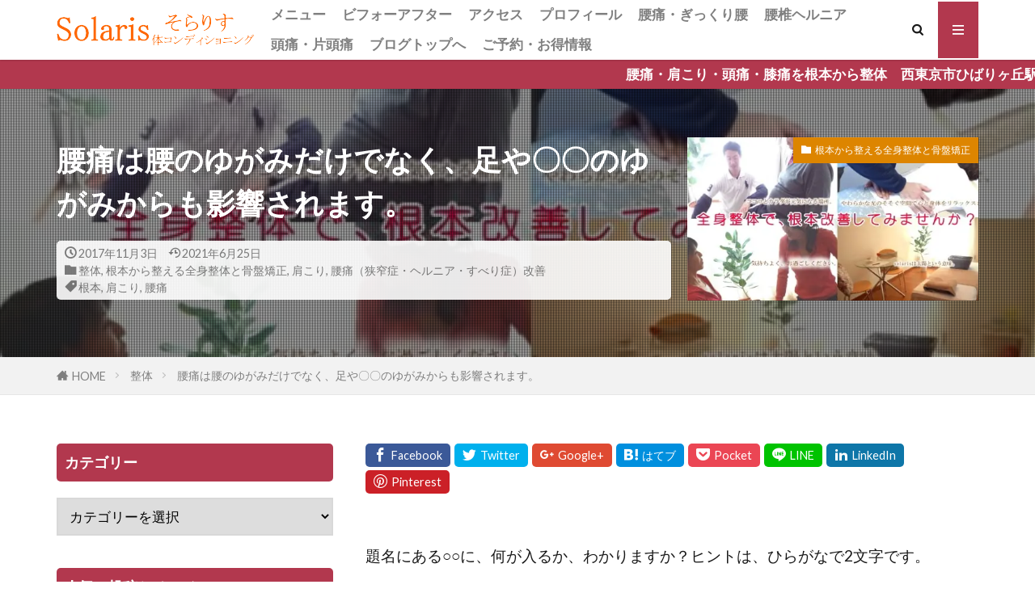

--- FILE ---
content_type: text/html; charset=UTF-8
request_url: https://www.solaris-matsuda.com/blg/?p=495
body_size: 20070
content:

<!DOCTYPE html>

<html lang="ja" prefix="og: http://ogp.me/ns#" class="t-html 
t-large t-large-pc">

<head prefix="og: http://ogp.me/ns# fb: http://ogp.me/ns/fb# article: http://ogp.me/ns/article#">
<meta charset="UTF-8">
<title>腰痛は腰のゆがみだけでなく、足や〇〇のゆがみからも影響されます。</title>
<meta name='robots' content='max-image-preview:large' />
	<style>img:is([sizes="auto" i], [sizes^="auto," i]) { contain-intrinsic-size: 3000px 1500px }</style>
	<link rel='stylesheet' id='dashicons-css' href='https://www.solaris-matsuda.com/blg/wp-includes/css/dashicons.min.css?ver=6.8.3' type='text/css' media='all' />
<link rel='stylesheet' id='thickbox-css' href='https://www.solaris-matsuda.com/blg/wp-includes/js/thickbox/thickbox.css?ver=6.8.3' type='text/css' media='all' />
<link rel='stylesheet' id='wp-block-library-css' href='https://www.solaris-matsuda.com/blg/wp-includes/css/dist/block-library/style.min.css?ver=6.8.3' type='text/css' media='all' />
<style id='classic-theme-styles-inline-css' type='text/css'>
/*! This file is auto-generated */
.wp-block-button__link{color:#fff;background-color:#32373c;border-radius:9999px;box-shadow:none;text-decoration:none;padding:calc(.667em + 2px) calc(1.333em + 2px);font-size:1.125em}.wp-block-file__button{background:#32373c;color:#fff;text-decoration:none}
</style>
<style id='global-styles-inline-css' type='text/css'>
:root{--wp--preset--aspect-ratio--square: 1;--wp--preset--aspect-ratio--4-3: 4/3;--wp--preset--aspect-ratio--3-4: 3/4;--wp--preset--aspect-ratio--3-2: 3/2;--wp--preset--aspect-ratio--2-3: 2/3;--wp--preset--aspect-ratio--16-9: 16/9;--wp--preset--aspect-ratio--9-16: 9/16;--wp--preset--color--black: #000000;--wp--preset--color--cyan-bluish-gray: #abb8c3;--wp--preset--color--white: #ffffff;--wp--preset--color--pale-pink: #f78da7;--wp--preset--color--vivid-red: #cf2e2e;--wp--preset--color--luminous-vivid-orange: #ff6900;--wp--preset--color--luminous-vivid-amber: #fcb900;--wp--preset--color--light-green-cyan: #7bdcb5;--wp--preset--color--vivid-green-cyan: #00d084;--wp--preset--color--pale-cyan-blue: #8ed1fc;--wp--preset--color--vivid-cyan-blue: #0693e3;--wp--preset--color--vivid-purple: #9b51e0;--wp--preset--gradient--vivid-cyan-blue-to-vivid-purple: linear-gradient(135deg,rgba(6,147,227,1) 0%,rgb(155,81,224) 100%);--wp--preset--gradient--light-green-cyan-to-vivid-green-cyan: linear-gradient(135deg,rgb(122,220,180) 0%,rgb(0,208,130) 100%);--wp--preset--gradient--luminous-vivid-amber-to-luminous-vivid-orange: linear-gradient(135deg,rgba(252,185,0,1) 0%,rgba(255,105,0,1) 100%);--wp--preset--gradient--luminous-vivid-orange-to-vivid-red: linear-gradient(135deg,rgba(255,105,0,1) 0%,rgb(207,46,46) 100%);--wp--preset--gradient--very-light-gray-to-cyan-bluish-gray: linear-gradient(135deg,rgb(238,238,238) 0%,rgb(169,184,195) 100%);--wp--preset--gradient--cool-to-warm-spectrum: linear-gradient(135deg,rgb(74,234,220) 0%,rgb(151,120,209) 20%,rgb(207,42,186) 40%,rgb(238,44,130) 60%,rgb(251,105,98) 80%,rgb(254,248,76) 100%);--wp--preset--gradient--blush-light-purple: linear-gradient(135deg,rgb(255,206,236) 0%,rgb(152,150,240) 100%);--wp--preset--gradient--blush-bordeaux: linear-gradient(135deg,rgb(254,205,165) 0%,rgb(254,45,45) 50%,rgb(107,0,62) 100%);--wp--preset--gradient--luminous-dusk: linear-gradient(135deg,rgb(255,203,112) 0%,rgb(199,81,192) 50%,rgb(65,88,208) 100%);--wp--preset--gradient--pale-ocean: linear-gradient(135deg,rgb(255,245,203) 0%,rgb(182,227,212) 50%,rgb(51,167,181) 100%);--wp--preset--gradient--electric-grass: linear-gradient(135deg,rgb(202,248,128) 0%,rgb(113,206,126) 100%);--wp--preset--gradient--midnight: linear-gradient(135deg,rgb(2,3,129) 0%,rgb(40,116,252) 100%);--wp--preset--font-size--small: 13px;--wp--preset--font-size--medium: 20px;--wp--preset--font-size--large: 36px;--wp--preset--font-size--x-large: 42px;--wp--preset--spacing--20: 0.44rem;--wp--preset--spacing--30: 0.67rem;--wp--preset--spacing--40: 1rem;--wp--preset--spacing--50: 1.5rem;--wp--preset--spacing--60: 2.25rem;--wp--preset--spacing--70: 3.38rem;--wp--preset--spacing--80: 5.06rem;--wp--preset--shadow--natural: 6px 6px 9px rgba(0, 0, 0, 0.2);--wp--preset--shadow--deep: 12px 12px 50px rgba(0, 0, 0, 0.4);--wp--preset--shadow--sharp: 6px 6px 0px rgba(0, 0, 0, 0.2);--wp--preset--shadow--outlined: 6px 6px 0px -3px rgba(255, 255, 255, 1), 6px 6px rgba(0, 0, 0, 1);--wp--preset--shadow--crisp: 6px 6px 0px rgba(0, 0, 0, 1);}:where(.is-layout-flex){gap: 0.5em;}:where(.is-layout-grid){gap: 0.5em;}body .is-layout-flex{display: flex;}.is-layout-flex{flex-wrap: wrap;align-items: center;}.is-layout-flex > :is(*, div){margin: 0;}body .is-layout-grid{display: grid;}.is-layout-grid > :is(*, div){margin: 0;}:where(.wp-block-columns.is-layout-flex){gap: 2em;}:where(.wp-block-columns.is-layout-grid){gap: 2em;}:where(.wp-block-post-template.is-layout-flex){gap: 1.25em;}:where(.wp-block-post-template.is-layout-grid){gap: 1.25em;}.has-black-color{color: var(--wp--preset--color--black) !important;}.has-cyan-bluish-gray-color{color: var(--wp--preset--color--cyan-bluish-gray) !important;}.has-white-color{color: var(--wp--preset--color--white) !important;}.has-pale-pink-color{color: var(--wp--preset--color--pale-pink) !important;}.has-vivid-red-color{color: var(--wp--preset--color--vivid-red) !important;}.has-luminous-vivid-orange-color{color: var(--wp--preset--color--luminous-vivid-orange) !important;}.has-luminous-vivid-amber-color{color: var(--wp--preset--color--luminous-vivid-amber) !important;}.has-light-green-cyan-color{color: var(--wp--preset--color--light-green-cyan) !important;}.has-vivid-green-cyan-color{color: var(--wp--preset--color--vivid-green-cyan) !important;}.has-pale-cyan-blue-color{color: var(--wp--preset--color--pale-cyan-blue) !important;}.has-vivid-cyan-blue-color{color: var(--wp--preset--color--vivid-cyan-blue) !important;}.has-vivid-purple-color{color: var(--wp--preset--color--vivid-purple) !important;}.has-black-background-color{background-color: var(--wp--preset--color--black) !important;}.has-cyan-bluish-gray-background-color{background-color: var(--wp--preset--color--cyan-bluish-gray) !important;}.has-white-background-color{background-color: var(--wp--preset--color--white) !important;}.has-pale-pink-background-color{background-color: var(--wp--preset--color--pale-pink) !important;}.has-vivid-red-background-color{background-color: var(--wp--preset--color--vivid-red) !important;}.has-luminous-vivid-orange-background-color{background-color: var(--wp--preset--color--luminous-vivid-orange) !important;}.has-luminous-vivid-amber-background-color{background-color: var(--wp--preset--color--luminous-vivid-amber) !important;}.has-light-green-cyan-background-color{background-color: var(--wp--preset--color--light-green-cyan) !important;}.has-vivid-green-cyan-background-color{background-color: var(--wp--preset--color--vivid-green-cyan) !important;}.has-pale-cyan-blue-background-color{background-color: var(--wp--preset--color--pale-cyan-blue) !important;}.has-vivid-cyan-blue-background-color{background-color: var(--wp--preset--color--vivid-cyan-blue) !important;}.has-vivid-purple-background-color{background-color: var(--wp--preset--color--vivid-purple) !important;}.has-black-border-color{border-color: var(--wp--preset--color--black) !important;}.has-cyan-bluish-gray-border-color{border-color: var(--wp--preset--color--cyan-bluish-gray) !important;}.has-white-border-color{border-color: var(--wp--preset--color--white) !important;}.has-pale-pink-border-color{border-color: var(--wp--preset--color--pale-pink) !important;}.has-vivid-red-border-color{border-color: var(--wp--preset--color--vivid-red) !important;}.has-luminous-vivid-orange-border-color{border-color: var(--wp--preset--color--luminous-vivid-orange) !important;}.has-luminous-vivid-amber-border-color{border-color: var(--wp--preset--color--luminous-vivid-amber) !important;}.has-light-green-cyan-border-color{border-color: var(--wp--preset--color--light-green-cyan) !important;}.has-vivid-green-cyan-border-color{border-color: var(--wp--preset--color--vivid-green-cyan) !important;}.has-pale-cyan-blue-border-color{border-color: var(--wp--preset--color--pale-cyan-blue) !important;}.has-vivid-cyan-blue-border-color{border-color: var(--wp--preset--color--vivid-cyan-blue) !important;}.has-vivid-purple-border-color{border-color: var(--wp--preset--color--vivid-purple) !important;}.has-vivid-cyan-blue-to-vivid-purple-gradient-background{background: var(--wp--preset--gradient--vivid-cyan-blue-to-vivid-purple) !important;}.has-light-green-cyan-to-vivid-green-cyan-gradient-background{background: var(--wp--preset--gradient--light-green-cyan-to-vivid-green-cyan) !important;}.has-luminous-vivid-amber-to-luminous-vivid-orange-gradient-background{background: var(--wp--preset--gradient--luminous-vivid-amber-to-luminous-vivid-orange) !important;}.has-luminous-vivid-orange-to-vivid-red-gradient-background{background: var(--wp--preset--gradient--luminous-vivid-orange-to-vivid-red) !important;}.has-very-light-gray-to-cyan-bluish-gray-gradient-background{background: var(--wp--preset--gradient--very-light-gray-to-cyan-bluish-gray) !important;}.has-cool-to-warm-spectrum-gradient-background{background: var(--wp--preset--gradient--cool-to-warm-spectrum) !important;}.has-blush-light-purple-gradient-background{background: var(--wp--preset--gradient--blush-light-purple) !important;}.has-blush-bordeaux-gradient-background{background: var(--wp--preset--gradient--blush-bordeaux) !important;}.has-luminous-dusk-gradient-background{background: var(--wp--preset--gradient--luminous-dusk) !important;}.has-pale-ocean-gradient-background{background: var(--wp--preset--gradient--pale-ocean) !important;}.has-electric-grass-gradient-background{background: var(--wp--preset--gradient--electric-grass) !important;}.has-midnight-gradient-background{background: var(--wp--preset--gradient--midnight) !important;}.has-small-font-size{font-size: var(--wp--preset--font-size--small) !important;}.has-medium-font-size{font-size: var(--wp--preset--font-size--medium) !important;}.has-large-font-size{font-size: var(--wp--preset--font-size--large) !important;}.has-x-large-font-size{font-size: var(--wp--preset--font-size--x-large) !important;}
:where(.wp-block-post-template.is-layout-flex){gap: 1.25em;}:where(.wp-block-post-template.is-layout-grid){gap: 1.25em;}
:where(.wp-block-columns.is-layout-flex){gap: 2em;}:where(.wp-block-columns.is-layout-grid){gap: 2em;}
:root :where(.wp-block-pullquote){font-size: 1.5em;line-height: 1.6;}
</style>
<style id='akismet-widget-style-inline-css' type='text/css'>

			.a-stats {
				--akismet-color-mid-green: #357b49;
				--akismet-color-white: #fff;
				--akismet-color-light-grey: #f6f7f7;

				max-width: 350px;
				width: auto;
			}

			.a-stats * {
				all: unset;
				box-sizing: border-box;
			}

			.a-stats strong {
				font-weight: 600;
			}

			.a-stats a.a-stats__link,
			.a-stats a.a-stats__link:visited,
			.a-stats a.a-stats__link:active {
				background: var(--akismet-color-mid-green);
				border: none;
				box-shadow: none;
				border-radius: 8px;
				color: var(--akismet-color-white);
				cursor: pointer;
				display: block;
				font-family: -apple-system, BlinkMacSystemFont, 'Segoe UI', 'Roboto', 'Oxygen-Sans', 'Ubuntu', 'Cantarell', 'Helvetica Neue', sans-serif;
				font-weight: 500;
				padding: 12px;
				text-align: center;
				text-decoration: none;
				transition: all 0.2s ease;
			}

			/* Extra specificity to deal with TwentyTwentyOne focus style */
			.widget .a-stats a.a-stats__link:focus {
				background: var(--akismet-color-mid-green);
				color: var(--akismet-color-white);
				text-decoration: none;
			}

			.a-stats a.a-stats__link:hover {
				filter: brightness(110%);
				box-shadow: 0 4px 12px rgba(0, 0, 0, 0.06), 0 0 2px rgba(0, 0, 0, 0.16);
			}

			.a-stats .count {
				color: var(--akismet-color-white);
				display: block;
				font-size: 1.5em;
				line-height: 1.4;
				padding: 0 13px;
				white-space: nowrap;
			}
		
</style>
<script type="text/javascript" src="https://www.solaris-matsuda.com/blg/wp-includes/js/jquery/jquery.min.js?ver=3.7.1" id="jquery-core-js"></script>
<script type="text/javascript" src="https://www.solaris-matsuda.com/blg/wp-includes/js/jquery/jquery-migrate.min.js?ver=3.4.1" id="jquery-migrate-js"></script>
<link rel="https://api.w.org/" href="https://www.solaris-matsuda.com/blg/index.php?rest_route=/" /><link rel="alternate" title="JSON" type="application/json" href="https://www.solaris-matsuda.com/blg/index.php?rest_route=/wp/v2/posts/495" /><link rel="alternate" title="oEmbed (JSON)" type="application/json+oembed" href="https://www.solaris-matsuda.com/blg/index.php?rest_route=%2Foembed%2F1.0%2Fembed&#038;url=https%3A%2F%2Fwww.solaris-matsuda.com%2Fblg%2F%3Fp%3D495" />
<link rel="alternate" title="oEmbed (XML)" type="text/xml+oembed" href="https://www.solaris-matsuda.com/blg/index.php?rest_route=%2Foembed%2F1.0%2Fembed&#038;url=https%3A%2F%2Fwww.solaris-matsuda.com%2Fblg%2F%3Fp%3D495&#038;format=xml" />
<link rel="alternate" type="application/rss+xml" title="西東京市ひばりヶ丘の整体と骨盤矯正で腰痛・肩こり・頭痛・膝痛を根本整体そらりす！ひばりが丘・東久留米市・新座市・田無・保谷・練馬区からご来館 &raquo; フィード" href="https://www.solaris-matsuda.com/blg/?feed=rss2" />
<link class="css-async" rel href="https://www.solaris-matsuda.com/blg/wp-content/themes/the-thor/css/icon.min.css">
<link class="css-async" rel href="https://fonts.googleapis.com/css?family=Lato:100,300,400,700,900">
<link class="css-async" rel href="https://fonts.googleapis.com/css?family=Fjalla+One">
<link class="css-async" rel href="https://fonts.googleapis.com/css?family=Noto+Sans+JP:100,200,300,400,500,600,700,800,900">
<link rel="stylesheet" href="https://www.solaris-matsuda.com/blg/wp-content/themes/the-thor/style.min.css">
<link class="css-async" rel href="https://www.solaris-matsuda.com/blg/wp-content/themes/the-thor-child/style-user.css?1681304514">
<link rel="manifest" href="https://www.solaris-matsuda.com/blg/wp-content/themes/the-thor/js/manifest.json">
<link rel="canonical" href="https://www.solaris-matsuda.com/blg/?p=495" />
<script src="https://ajax.googleapis.com/ajax/libs/jquery/1.12.4/jquery.min.js"></script>
<meta http-equiv="X-UA-Compatible" content="IE=edge">
<meta name="viewport" content="width=device-width, initial-scale=1, viewport-fit=cover"/>
<style>
.widget.widget_nav_menu ul.menu{border-color: rgba(178,56,78,0.15);}.widget.widget_nav_menu ul.menu li{border-color: rgba(178,56,78,0.75);}.widget.widget_nav_menu ul.menu .sub-menu li{border-color: rgba(178,56,78,0.15);}.widget.widget_nav_menu ul.menu .sub-menu li .sub-menu li:first-child{border-color: rgba(178,56,78,0.15);}.widget.widget_nav_menu ul.menu li a:hover{background-color: rgba(178,56,78,0.75);}.widget.widget_nav_menu ul.menu .current-menu-item > a{background-color: rgba(178,56,78,0.75);}.widget.widget_nav_menu ul.menu li .sub-menu li a:before {color:#b2384e;}.widget.widget_nav_menu ul.menu li a{background-color:#b2384e;}.widget.widget_nav_menu ul.menu .sub-menu a:hover{color:#b2384e;}.widget.widget_nav_menu ul.menu .sub-menu .current-menu-item a{color:#b2384e;}.widget.widget_categories ul{border-color: rgba(178,56,78,0.15);}.widget.widget_categories ul li{border-color: rgba(178,56,78,0.75);}.widget.widget_categories ul .children li{border-color: rgba(178,56,78,0.15);}.widget.widget_categories ul .children li .children li:first-child{border-color: rgba(178,56,78,0.15);}.widget.widget_categories ul li a:hover{background-color: rgba(178,56,78,0.75);}.widget.widget_categories ul .current-menu-item > a{background-color: rgba(178,56,78,0.75);}.widget.widget_categories ul li .children li a:before {color:#b2384e;}.widget.widget_categories ul li a{background-color:#b2384e;}.widget.widget_categories ul .children a:hover{color:#b2384e;}.widget.widget_categories ul .children .current-menu-item a{color:#b2384e;}.widgetSearch__input:hover{border-color:#b2384e;}.widgetCatTitle{background-color:#b2384e;}.widgetCatTitle__inner{background-color:#b2384e;}.widgetSearch__submit:hover{background-color:#b2384e;}.widgetProfile__sns{background-color:#b2384e;}.widget.widget_calendar .calendar_wrap tbody a:hover{background-color:#b2384e;}.widget ul li a:hover{color:#b2384e;}.widget.widget_rss .rsswidget:hover{color:#b2384e;}.widget.widget_tag_cloud a:hover{background-color:#b2384e;}.widget select:hover{border-color:#b2384e;}.widgetSearch__checkLabel:hover:after{border-color:#b2384e;}.widgetSearch__check:checked .widgetSearch__checkLabel:before, .widgetSearch__check:checked + .widgetSearch__checkLabel:before{border-color:#b2384e;}.widgetTab__item.current{border-top-color:#b2384e;}.widgetTab__item:hover{border-top-color:#b2384e;}.searchHead__title{background-color:#b2384e;}.searchHead__submit:hover{color:#b2384e;}.menuBtn__close:hover{color:#b2384e;}.menuBtn__link:hover{color:#b2384e;}@media only screen and (min-width: 992px){.menuBtn__link {background-color:#b2384e;}}.t-headerCenter .menuBtn__link:hover{color:#b2384e;}.searchBtn__close:hover{color:#b2384e;}.searchBtn__link:hover{color:#b2384e;}.breadcrumb__item a:hover{color:#b2384e;}.pager__item{color:#b2384e;}.pager__item:hover, .pager__item-current{background-color:#b2384e; color:#fff;}.page-numbers{color:#b2384e;}.page-numbers:hover, .page-numbers.current{background-color:#b2384e; color:#fff;}.pagePager__item{color:#b2384e;}.pagePager__item:hover, .pagePager__item-current{background-color:#b2384e; color:#fff;}.heading a:hover{color:#b2384e;}.eyecatch__cat{background-color:#b2384e;}.the__category{background-color:#b2384e;}.dateList__item a:hover{color:#b2384e;}.controllerFooter__item:last-child{background-color:#b2384e;}.controllerFooter__close{background-color:#b2384e;}.bottomFooter__topBtn{background-color:#b2384e;}.mask-color{background-color:#b2384e;}.mask-colorgray{background-color:#b2384e;}.pickup3__item{background-color:#b2384e;}.categoryBox__title{color:#b2384e;}.comments__list .comment-meta{background-color:#b2384e;}.comment-respond .submit{background-color:#b2384e;}.prevNext__pop{background-color:#b2384e;}.swiper-pagination-bullet-active{background-color:#b2384e;}.swiper-slider .swiper-button-next, .swiper-slider .swiper-container-rtl .swiper-button-prev, .swiper-slider .swiper-button-prev, .swiper-slider .swiper-container-rtl .swiper-button-next	{background-color:#b2384e;}body{background:#ffffff;}.infoHead{background-color:#b2384e;}.l-header{background-color:#ffffff;}.globalNavi::before{background: -webkit-gradient(linear,left top,right top,color-stop(0%,rgba(255,255,255,0)),color-stop(100%,#ffffff));}.snsFooter{background-color:#b2384e}.widget-main .heading.heading-widget{background-color:#b2384e}.widget-main .heading.heading-widgetsimple{background-color:#b2384e}.widget-main .heading.heading-widgetsimplewide{background-color:#b2384e}.widget-main .heading.heading-widgetwide{background-color:#b2384e}.widget-main .heading.heading-widgetbottom:before{border-color:#b2384e}.widget-main .heading.heading-widgetborder{border-color:#b2384e}.widget-main .heading.heading-widgetborder::before,.widget-main .heading.heading-widgetborder::after{background-color:#b2384e}.widget-side .heading.heading-widget{background-color:#b2384e}.widget-side .heading.heading-widgetsimple{background-color:#b2384e}.widget-side .heading.heading-widgetsimplewide{background-color:#b2384e}.widget-side .heading.heading-widgetwide{background-color:#b2384e}.widget-side .heading.heading-widgetbottom:before{border-color:#b2384e}.widget-side .heading.heading-widgetborder{border-color:#b2384e}.widget-side .heading.heading-widgetborder::before,.widget-side .heading.heading-widgetborder::after{background-color:#b2384e}.widget-foot .heading.heading-widget{background-color:#191919}.widget-foot .heading.heading-widgetsimple{background-color:#191919}.widget-foot .heading.heading-widgetsimplewide{background-color:#191919}.widget-foot .heading.heading-widgetwide{background-color:#191919}.widget-foot .heading.heading-widgetbottom:before{border-color:#191919}.widget-foot .heading.heading-widgetborder{border-color:#191919}.widget-foot .heading.heading-widgetborder::before,.widget-foot .heading.heading-widgetborder::after{background-color:#191919}.widget-menu .heading.heading-widget{background-color:#b2384e}.widget-menu .heading.heading-widgetsimple{background-color:#b2384e}.widget-menu .heading.heading-widgetsimplewide{background-color:#b2384e}.widget-menu .heading.heading-widgetwide{background-color:#b2384e}.widget-menu .heading.heading-widgetbottom:before{border-color:#b2384e}.widget-menu .heading.heading-widgetborder{border-color:#b2384e}.widget-menu .heading.heading-widgetborder::before,.widget-menu .heading.heading-widgetborder::after{background-color:#b2384e}.still{height: 200px;}@media only screen and (min-width: 768px){.still {height: 1000px;}}.still.still-movie .still__box{background-image:url(https://www.solaris-matsuda.com/blg/wp-content/uploads/2021/03/4gamen2-min.jpg);}@media only screen and (min-width: 768px){.still.still-movie .still__box{background-image:url(https://www.solaris-matsuda.com/blg/wp-content/uploads/2021/03/4gamen2-min.jpg);}}.pickupHead{background-color:#b2384e}.pickup3__bg.mask.mask-colorgray{background-color:#d9a300}.rankingBox__bg{background-color:#b2384e}.commonCtr__bg.mask.mask-color{background-color:#000000}.the__ribbon{background-color:#bc3531}.the__ribbon:after{border-left-color:#bc3531; border-right-color:#bc3531}.eyecatch__link.eyecatch__link-mask:hover::after{content: "READ MORE";}.eyecatch__link.eyecatch__link-maskzoom:hover::after{content: "READ MORE";}.eyecatch__link.eyecatch__link-maskzoomrotate:hover::after{content: "READ MORE";}.cc-ft2{color:#dd3333;}.cc-hv2:hover{color:#dd3333;}.cc-bg2{background-color:#dd3333;}.cc-br2{border-color:#dd3333;}.cc-ft3{color:#1aa39c;}.cc-hv3:hover{color:#1aa39c;}.cc-bg3{background-color:#1aa39c;}.cc-br3{border-color:#1aa39c;}.cc-ft5{color:#1e73be;}.cc-hv5:hover{color:#1e73be;}.cc-bg5{background-color:#1e73be;}.cc-br5{border-color:#1e73be;}.cc-ft6{color:#e534ca;}.cc-hv6:hover{color:#e534ca;}.cc-bg6{background-color:#e534ca;}.cc-br6{border-color:#e534ca;}.cc-ft7{color:#1aa39c;}.cc-hv7:hover{color:#1aa39c;}.cc-bg7{background-color:#1aa39c;}.cc-br7{border-color:#1aa39c;}.cc-ft9{color:#1aa39c;}.cc-hv9:hover{color:#1aa39c;}.cc-bg9{background-color:#1aa39c;}.cc-br9{border-color:#1aa39c;}.cc-ft10{color:#1aa39c;}.cc-hv10:hover{color:#1aa39c;}.cc-bg10{background-color:#1aa39c;}.cc-br10{border-color:#1aa39c;}.cc-ft12{color:#1aa39c;}.cc-hv12:hover{color:#1aa39c;}.cc-bg12{background-color:#1aa39c;}.cc-br12{border-color:#1aa39c;}.cc-ft13{color:#2721d1;}.cc-hv13:hover{color:#2721d1;}.cc-bg13{background-color:#2721d1;}.cc-br13{border-color:#2721d1;}.cc-ft14{color:#0011af;}.cc-hv14:hover{color:#0011af;}.cc-bg14{background-color:#0011af;}.cc-br14{border-color:#0011af;}.cc-ft15{color:#2ca800;}.cc-hv15:hover{color:#2ca800;}.cc-bg15{background-color:#2ca800;}.cc-br15{border-color:#2ca800;}.cc-ft19{color:#dd9933;}.cc-hv19:hover{color:#dd9933;}.cc-bg19{background-color:#dd9933;}.cc-br19{border-color:#dd9933;}.cc-ft462{color:#dd3333;}.cc-hv462:hover{color:#dd3333;}.cc-bg462{background-color:#dd3333;}.cc-br462{border-color:#dd3333;}.cc-ft20{color:#200089;}.cc-hv20:hover{color:#200089;}.cc-bg20{background-color:#200089;}.cc-br20{border-color:#200089;}.cc-ft22{color:#dd8500;}.cc-hv22:hover{color:#dd8500;}.cc-bg22{background-color:#dd8500;}.cc-br22{border-color:#dd8500;}.cc-ft23{color:#1e73be;}.cc-hv23:hover{color:#1e73be;}.cc-bg23{background-color:#1e73be;}.cc-br23{border-color:#1e73be;}.cc-ft25{color:#2ca800;}.cc-hv25:hover{color:#2ca800;}.cc-bg25{background-color:#2ca800;}.cc-br25{border-color:#2ca800;}.cc-ft515{color:#448239;}.cc-hv515:hover{color:#448239;}.cc-bg515{background-color:#448239;}.cc-br515{border-color:#448239;}.cc-ft27{color:#dd8500;}.cc-hv27:hover{color:#dd8500;}.cc-bg27{background-color:#dd8500;}.cc-br27{border-color:#dd8500;}.cc-ft29{color:#dd8500;}.cc-hv29:hover{color:#dd8500;}.cc-bg29{background-color:#dd8500;}.cc-br29{border-color:#dd8500;}.cc-ft30{color:#dd3333;}.cc-hv30:hover{color:#dd3333;}.cc-bg30{background-color:#dd3333;}.cc-br30{border-color:#dd3333;}.cc-ft33{color:#2ca800;}.cc-hv33:hover{color:#2ca800;}.cc-bg33{background-color:#2ca800;}.cc-br33{border-color:#2ca800;}.cc-ft34{color:#e534ca;}.cc-hv34:hover{color:#e534ca;}.cc-bg34{background-color:#e534ca;}.cc-br34{border-color:#e534ca;}.cc-ft35{color:#0b00ad;}.cc-hv35:hover{color:#0b00ad;}.cc-bg35{background-color:#0b00ad;}.cc-br35{border-color:#0b00ad;}.cc-ft36{color:#e534ca;}.cc-hv36:hover{color:#e534ca;}.cc-bg36{background-color:#e534ca;}.cc-br36{border-color:#e534ca;}.cc-ft37{color:#e534ca;}.cc-hv37:hover{color:#e534ca;}.cc-bg37{background-color:#e534ca;}.cc-br37{border-color:#e534ca;}.cc-ft38{color:#200089;}.cc-hv38:hover{color:#200089;}.cc-bg38{background-color:#200089;}.cc-br38{border-color:#200089;}.cc-ft39{color:#2ca800;}.cc-hv39:hover{color:#2ca800;}.cc-bg39{background-color:#2ca800;}.cc-br39{border-color:#2ca800;}.cc-ft431{color:#dd3333;}.cc-hv431:hover{color:#dd3333;}.cc-bg431{background-color:#dd3333;}.cc-br431{border-color:#dd3333;}.cc-ft42{color:#dd3333;}.cc-hv42:hover{color:#dd3333;}.cc-bg42{background-color:#dd3333;}.cc-br42{border-color:#dd3333;}.cc-ft44{color:#200089;}.cc-hv44:hover{color:#200089;}.cc-bg44{background-color:#200089;}.cc-br44{border-color:#200089;}.cc-ft45{color:#0b00ad;}.cc-hv45:hover{color:#0b00ad;}.cc-bg45{background-color:#0b00ad;}.cc-br45{border-color:#0b00ad;}.cc-ft47{color:#0b00ad;}.cc-hv47:hover{color:#0b00ad;}.cc-bg47{background-color:#0b00ad;}.cc-br47{border-color:#0b00ad;}.cc-ft48{color:#1e73be;}.cc-hv48:hover{color:#1e73be;}.cc-bg48{background-color:#1e73be;}.cc-br48{border-color:#1e73be;}.cc-ft49{color:#1e73be;}.cc-hv49:hover{color:#1e73be;}.cc-bg49{background-color:#1e73be;}.cc-br49{border-color:#1e73be;}.postcta-bg{background-color:#3970a2}.content .afTagBox__btnDetail{background-color:#b2384e;}.widget .widgetAfTag__btnDetail{background-color:#b2384e;}.content .afTagBox__btnAf{background-color:#b2384e;}.widget .widgetAfTag__btnAf{background-color:#b2384e;}.content a{color:#0318b5;}.phrase a{color:#0318b5;}.content .sitemap li a:hover{color:#0318b5;}.content h2 a:hover,.content h3 a:hover,.content h4 a:hover,.content h5 a:hover{color:#0318b5;}.content ul.menu li a:hover{color:#0318b5;}.content .es-LiconBox:before{background-color:#a83f3f;}.content .es-LiconCircle:before{background-color:#a83f3f;}.content .es-BTiconBox:before{background-color:#a83f3f;}.content .es-BTiconCircle:before{background-color:#a83f3f;}.content .es-BiconObi{border-color:#a83f3f;}.content .es-BiconCorner:before{background-color:#a83f3f;}.content .es-BiconCircle:before{background-color:#a83f3f;}.content .es-BmarkHatena::before{background-color:#005293;}.content .es-BmarkExcl::before{background-color:#b60105;}.content .es-BmarkQ::before{background-color:#005293;}.content .es-BmarkQ::after{border-top-color:#005293;}.content .es-BmarkA::before{color:#b60105;}.content .es-BsubTradi::before{color:#ffffff;background-color:#b60105;border-color:#b60105;}.btn__link-primary{color:#ffffff; background-color:#b2384e;}.content .btn__link-primary{color:#ffffff; background-color:#b2384e;}.searchBtn__contentInner .btn__link-search{color:#ffffff; background-color:#b2384e;}.btn__link-secondary{color:#ffffff; background-color:#b2384e;}.content .btn__link-secondary{color:#ffffff; background-color:#b2384e;}.btn__link-search{color:#ffffff; background-color:#b2384e;}.btn__link-normal{color:#b2384e;}.content .btn__link-normal{color:#b2384e;}.btn__link-normal:hover{background-color:#b2384e;}.content .btn__link-normal:hover{background-color:#b2384e;}.comments__list .comment-reply-link{color:#b2384e;}.comments__list .comment-reply-link:hover{background-color:#b2384e;}@media only screen and (min-width: 992px){.subNavi__link-pickup{color:#b2384e;}}@media only screen and (min-width: 992px){.subNavi__link-pickup:hover{background-color:#b2384e;}}.partsH2-12 h2{color:#191919; border-left-color:#b2384e; border-bottom-color:#d8d8d8;}.partsH3-12 h3{color:#191919; border-left-color:#b2384e; border-bottom-color:#d8d8d8;}.content h4{color:#191919}.content h5{color:#191919}.content ul > li::before{color:#a83f3f;}.content ul{color:#191919;}.content ol > li::before{color:#a83f3f; border-color:#a83f3f;}.content ol > li > ol > li::before{background-color:#a83f3f; border-color:#a83f3f;}.content ol > li > ol > li > ol > li::before{color:#a83f3f; border-color:#a83f3f;}.partsOl-3 ol{color:#191919; background-color:#f4b87c;}.content .balloon .balloon__text{color:#191919; background-color:#f2f2f2;}.content .balloon .balloon__text-left:before{border-left-color:#f2f2f2;}.content .balloon .balloon__text-right:before{border-right-color:#f2f2f2;}.content .balloon-boder .balloon__text{color:#191919; background-color:#ffffff;  border-color:#d8d8d8;}.content .balloon-boder .balloon__text-left:before{border-left-color:#d8d8d8;}.content .balloon-boder .balloon__text-left:after{border-left-color:#ffffff;}.content .balloon-boder .balloon__text-right:before{border-right-color:#d8d8d8;}.content .balloon-boder .balloon__text-right:after{border-right-color:#ffffff;}.content blockquote{color:#191919; background-color:#f2f2f2;}.content blockquote::before{color:#d8d8d8;}.content table{color:#191919; border-top-color:#E5E5E5; border-left-color:#E5E5E5;}.content table th{background:#7f7f7f; color:#ffffff; ;border-right-color:#E5E5E5; border-bottom-color:#E5E5E5;}.content table td{background:#ffffff; ;border-right-color:#E5E5E5; border-bottom-color:#E5E5E5;}.content table tr:nth-child(odd) td{background-color:#f2f2f2;}
</style>
<style type="text/css">.broken_link, a.broken_link {
	text-decoration: line-through;
}</style><link rel="icon" href="https://www.solaris-matsuda.com/blg/wp-content/uploads/2021/06/cropped-96favicon-1-32x32.png" sizes="32x32" />
<link rel="icon" href="https://www.solaris-matsuda.com/blg/wp-content/uploads/2021/06/cropped-96favicon-1-192x192.png" sizes="192x192" />
<link rel="apple-touch-icon" href="https://www.solaris-matsuda.com/blg/wp-content/uploads/2021/06/cropped-96favicon-1-180x180.png" />
<meta name="msapplication-TileImage" content="https://www.solaris-matsuda.com/blg/wp-content/uploads/2021/06/cropped-96favicon-1-270x270.png" />
<!– Global site tag (gtag.js) – Google Analytics –>
<script async src='https://www.googletagmanager.com/gtag/js?id=UA-31078510-1'></script>
<script>
    window.dataLayer = window.dataLayer || [];
    function gtag(){dataLayer.push(arguments);}
    gtag('js', new Date());
    gtag('config', 'UA-31078510-1');
    
</script>
<!– /Global site tag (gtag.js) – Google Analytics –>
<meta property="og:site_name" content="西東京市ひばりヶ丘の整体と骨盤矯正で腰痛・肩こり・頭痛・膝痛を根本整体そらりす！ひばりが丘・東久留米市・新座市・田無・保谷・練馬区からご来館" />
<meta property="og:type" content="article" />
<meta property="og:title" content="腰痛は腰のゆがみだけでなく、足や〇〇のゆがみからも影響されます。" />
<meta property="og:description" content="題名にある○○に、何が入るか、わかりますか？ヒントは、ひらがなで2文字です。 いつもありがとうございます、松多です！ 秋空が気持ちのいい日が続ております。 さて、腰の痛みで施術をしてまして、朝に起き上がる時の痛みは、だいぶましになったと、い" />
<meta property="og:url" content="https://www.solaris-matsuda.com/blg/?p=495" />
<meta property="og:image" content="https://www.solaris-matsuda.com/blg/wp-content/uploads/2019/09/cropped-wpsolarisgamen.jpg" />
<meta name="twitter:card" content="summary" />
<meta name="twitter:site" content="@arigatou_now" />
<meta property="fb:admins" content="solaris.matsuda" />

<meta name="p:domain_verify" content="f8203fe18e026f44684f83a707e5f745"/>

<script>(function(w,d,s,l,i){w[l]=w[l]||[];w[l].push({'gtm.start':
new Date().getTime(),event:'gtm.js'});var f=d.getElementsByTagName(s)[0],
j=d.createElement(s),dl=l!='dataLayer'?'&l='+l:'';j.async=true;j.src=
'https://www.googletagmanager.com/gtm.js?id='+i+dl;f.parentNode.insertBefore(j,f);
})(window,document,'script','dataLayer','GTM-5K8KB9L');</script>
</head>
<body class=" t-logoSp35 t-logoPc40 t-footerFixed" id="top">
    <header class="l-header l-header-shadow"> <div class="container container-header"><p class="siteTitle"><a class="siteTitle__link" href="https://www.solaris-matsuda.com/blg"><img class="siteTitle__logo" src="https://www.solaris-matsuda.com/blg/wp-content/uploads/2021/03/そらりすlogo.png" alt="西東京市ひばりヶ丘の整体と骨盤矯正で腰痛・肩こり・頭痛・膝痛を根本整体そらりす！ひばりが丘・東久留米市・新座市・田無・保谷・練馬区からご来館" width="245" height="40" >  </a></p><nav class="globalNavi"><div class="globalNavi__inner"><ul class="globalNavi__list"><li id="menu-item-8" class="menu-item menu-item-type-custom menu-item-object-custom menu-item-8"><a target="_blank" href="https://www.solaris-matsuda.com/">メニュー</a></li><li id="menu-item-35" class="menu-item menu-item-type-custom menu-item-object-custom menu-item-35"><a target="_blank" href="https://www.solaris-matsuda.com/member_voice.html">ビフォーアフター</a></li><li id="menu-item-33" class="menu-item menu-item-type-custom menu-item-object-custom menu-item-33"><a target="_blank" href="https://www.solaris-matsuda.com/access.html">アクセス</a></li><li id="menu-item-34" class="menu-item menu-item-type-custom menu-item-object-custom menu-item-34"><a target="_blank" href="https://www.solaris-matsuda.com/profile.html">プロフィール</a></li><li id="menu-item-1042" class="menu-item menu-item-type-custom menu-item-object-custom menu-item-1042"><a href="https://www.solaris-matsuda.com/youtuugikkuri.html">腰痛・ぎっくり腰</a></li><li id="menu-item-1043" class="menu-item menu-item-type-custom menu-item-object-custom menu-item-1043"><a href="https://www.solaris-matsuda.com/herunia.html">腰椎ヘルニア</a></li><li id="menu-item-1044" class="menu-item menu-item-type-custom menu-item-object-custom menu-item-1044"><a href="https://www.solaris-matsuda.com/zutuu.html">頭痛・片頭痛</a></li><li id="menu-item-718" class="menu-item menu-item-type-custom menu-item-object-custom menu-item-home menu-item-718"><a href="https://www.solaris-matsuda.com/blg/">ブログトップへ</a></li><li id="menu-item-1047" class="menu-item menu-item-type-custom menu-item-object-custom menu-item-1047"><a href="https://www.solaris-matsuda.com/reserve.html">ご予約・お得情報</a></li></ul></div></nav><div class="searchBtn searchBtn-right ">  <input class="searchBtn__checkbox" id="searchBtn-checkbox" type="checkbox">  <label class="searchBtn__link searchBtn__link-text icon-search" for="searchBtn-checkbox"></label>  <label class="searchBtn__unshown" for="searchBtn-checkbox"></label>  <div class="searchBtn__content"> <div class="searchBtn__scroll"><label class="searchBtn__close" for="searchBtn-checkbox"><i class="icon-close"></i>CLOSE</label><div class="searchBtn__contentInner">  <aside class="widget">  <div class="widgetSearch"> <h3 class="heading heading-tertiary">キーワード</h3> <form class="widgetSearch__flex" method="get" action="https://www.solaris-matsuda.com/blg" target="_top">  <input class="widgetSearch__input" type="text" maxlength="50" name="s" placeholder="キーワードを入力" value="">  <button class="widgetSearch__submit icon-search" type="submit" value="search"></button></form><ol class="widgetSearch__word"> <li class="widgetSearch__wordItem"><a href="https://www.solaris-matsuda.com/blg?s=腰痛">腰痛</a></li><li class="widgetSearch__wordItem"><a href="https://www.solaris-matsuda.com/blg?s=肩こり">肩こり</a></li><li class="widgetSearch__wordItem"><a href="https://www.solaris-matsuda.com/blg?s=頭痛">頭痛</a></li><li class="widgetSearch__wordItem"><a href="https://www.solaris-matsuda.com/blg?s=膝痛">膝痛</a></li><li class="widgetSearch__wordItem"><a href="https://www.solaris-matsuda.com/blg?s=猫背">猫背</a></li>  </ol>  </div></aside></div> </div>  </div></div><div class="menuBtn ">  <input class="menuBtn__checkbox" id="menuBtn-checkbox" type="checkbox">  <label class="menuBtn__link menuBtn__link-text icon-menu" for="menuBtn-checkbox"></label>  <label class="menuBtn__unshown" for="menuBtn-checkbox"></label>  <div class="menuBtn__content"> <div class="menuBtn__scroll"><label class="menuBtn__close" for="menuBtn-checkbox"><i class="icon-close"></i>CLOSE</label><div class="menuBtn__contentInner"><nav class="menuBtn__navi"><div class="btn btn-center"><a class="btn__link btn__link-normal" href="https://www.solaris-matsuda.com/reserve.html">ご予約・お得情報</a></div> <ul class="menuBtn__naviList"><li class="menuBtn__naviItem"><a class="menuBtn__naviLink icon-facebook" href="https://www.facebook.com/solaris.matsuda"></a></li><li class="menuBtn__naviItem"><a class="menuBtn__naviLink icon-twitter" href="https://twitter.com/arigatou_now"></a></li><li class="menuBtn__naviItem"><a class="menuBtn__naviLink icon-instagram" href="http://instagram.com/solaris_seitai"></a></li><li class="menuBtn__naviItem"><a class="menuBtn__naviLink icon-youtube" href="https://www.youtube.com/channel/UCj_xpZFbDiDYFHGRLO3w_MA"></a></li><li class="menuBtn__naviItem"><a class="menuBtn__naviLink icon-pinterest" href="https://www.pinterest.jp/matsudanorioblg"></a></li><li class="menuBtn__naviItem"><a class="menuBtn__naviLink icon-rss" href="https://www.solaris-matsuda.com/blg/?feed=rss2"></a></li> </ul></nav>  <aside class="widget widget-menu widget_categories"><h2 class="heading heading-widget">カテゴリー</h2><form action="https://www.solaris-matsuda.com/blg" method="get"><label class="screen-reader-text" for="cat">カテゴリー</label><select  name='cat' id='cat' class='postform'><option value='-1'>カテゴリーを選択</option><option class="level-0" value="19">口コミ・評判・ご紹介&nbsp;&nbsp;(39)</option><option class="level-0" value="431">腰痛&nbsp;&nbsp;(39)</option><option class="level-1" value="2">&nbsp;&nbsp;&nbsp;ぎっくり腰&nbsp;&nbsp;(7)</option><option class="level-1" value="42">&nbsp;&nbsp;&nbsp;腰痛（狭窄症・ヘルニア・すべり症）改善&nbsp;&nbsp;(24)</option><option class="level-1" value="30">&nbsp;&nbsp;&nbsp;椎間板ヘルニア&nbsp;&nbsp;(6)</option><option class="level-1" value="462">&nbsp;&nbsp;&nbsp;坐骨神経痛&nbsp;&nbsp;(3)</option><option class="level-0" value="39">肩こり&nbsp;&nbsp;(47)</option><option class="level-1" value="15">&nbsp;&nbsp;&nbsp;五十肩・四十肩&nbsp;&nbsp;(6)</option><option class="level-1" value="25">&nbsp;&nbsp;&nbsp;慢性の肩こり&nbsp;&nbsp;(21)</option><option class="level-1" value="33">&nbsp;&nbsp;&nbsp;猫背&nbsp;&nbsp;(7)</option><option class="level-0" value="49">首こり、頭痛、首が動かない&nbsp;&nbsp;(41)</option><option class="level-1" value="5">&nbsp;&nbsp;&nbsp;ストレートネック・スマホ首&nbsp;&nbsp;(9)</option><option class="level-1" value="23">&nbsp;&nbsp;&nbsp;小顔・頭蓋骨調整&nbsp;&nbsp;(4)</option><option class="level-1" value="48">&nbsp;&nbsp;&nbsp;顎関節症&nbsp;&nbsp;(2)</option><option class="level-0" value="45">自律神経失調症・更年期障害&nbsp;&nbsp;(32)</option><option class="level-1" value="35">&nbsp;&nbsp;&nbsp;神経痛&nbsp;&nbsp;(4)</option><option class="level-1" value="47">&nbsp;&nbsp;&nbsp;頸椎ヘルニア&nbsp;&nbsp;(6)</option><option class="level-1" value="13">&nbsp;&nbsp;&nbsp;めまい・立ちくらみ改善&nbsp;&nbsp;(11)</option><option class="level-1" value="14">&nbsp;&nbsp;&nbsp;不眠・眠れない&nbsp;&nbsp;(7)</option><option class="level-0" value="44">膝痛&nbsp;&nbsp;(15)</option><option class="level-1" value="510">&nbsp;&nbsp;&nbsp;O脚・X脚&nbsp;&nbsp;(1)</option><option class="level-1" value="20">&nbsp;&nbsp;&nbsp;変形膝関節症&nbsp;&nbsp;(1)</option><option class="level-1" value="38">&nbsp;&nbsp;&nbsp;股関節痛&nbsp;&nbsp;(3)</option><option class="level-0" value="6">ダイエット・痩せる&nbsp;&nbsp;(18)</option><option class="level-1" value="36">&nbsp;&nbsp;&nbsp;美容&nbsp;&nbsp;(7)</option><option class="level-1" value="37">&nbsp;&nbsp;&nbsp;美脚・足のむくみ・つる方へ&nbsp;&nbsp;(5)</option><option class="level-0" value="515">改善体操メニュー&nbsp;&nbsp;(1)</option><option class="level-0" value="34">産後ママさん&nbsp;&nbsp;(2)</option><option class="level-0" value="40">胃(内臓)下垂・骨盤臓器脱&nbsp;&nbsp;(2)</option><option class="level-0" value="41">背中や腰の張り&nbsp;&nbsp;(8)</option><option class="level-1" value="24">&nbsp;&nbsp;&nbsp;息がしにくい、動悸&nbsp;&nbsp;(4)</option><option class="level-0" value="43">腸炎&nbsp;&nbsp;(4)</option><option class="level-0" value="46">花粉症&nbsp;&nbsp;(4)</option><option class="level-0" value="50">鼻炎や風邪&nbsp;&nbsp;(3)</option><option class="level-0" value="427">有痛性外脛骨&nbsp;&nbsp;(1)</option><option class="level-0" value="429">足の痛み、歩けない&nbsp;&nbsp;(1)</option><option class="level-0" value="470">脳卒中リハビリ&nbsp;&nbsp;(6)</option><option class="level-1" value="31">&nbsp;&nbsp;&nbsp;機能回復リハビリ&nbsp;&nbsp;(5)</option><option class="level-1" value="16">&nbsp;&nbsp;&nbsp;介護予防・認知症予防&nbsp;&nbsp;(1)</option><option class="level-0" value="475">鼠径ヘルニア&nbsp;&nbsp;(1)</option><option class="level-0" value="480">テレワーク、デスクワーク&nbsp;&nbsp;(1)</option><option class="level-0" value="496">免疫をあげる&nbsp;&nbsp;(1)</option><option class="level-0" value="32">歌のパフォーマンス力アップ&nbsp;&nbsp;(3)</option><option class="level-0" value="4">しびれ&nbsp;&nbsp;(7)</option><option class="level-0" value="8">どもり・吃音&nbsp;&nbsp;(1)</option><option class="level-0" value="9">パーソナルトレーニング&nbsp;&nbsp;(12)</option><option class="level-1" value="3">&nbsp;&nbsp;&nbsp;ゴルフ&nbsp;&nbsp;(3)</option><option class="level-1" value="7">&nbsp;&nbsp;&nbsp;テニス&nbsp;&nbsp;(3)</option><option class="level-1" value="10">&nbsp;&nbsp;&nbsp;バスケットボール&nbsp;&nbsp;(2)</option><option class="level-1" value="12">&nbsp;&nbsp;&nbsp;マラソン・ランニング&nbsp;&nbsp;(3)</option><option class="level-0" value="11">プライベート・気付き&nbsp;&nbsp;(4)</option><option class="level-0" value="17">便秘&nbsp;&nbsp;(5)</option><option class="level-0" value="18">冷え症&nbsp;&nbsp;(6)</option><option class="level-0" value="21">外科手術後&nbsp;&nbsp;(3)</option><option class="level-0" value="26">手のこわばり・ばね指・指や手の痛さ&nbsp;&nbsp;(5)</option><option class="level-0" value="27">整体&nbsp;&nbsp;(84)</option><option class="level-1" value="29">&nbsp;&nbsp;&nbsp;根本から整える全身整体と骨盤矯正&nbsp;&nbsp;(24)</option><option class="level-1" value="22">&nbsp;&nbsp;&nbsp;姿勢&nbsp;&nbsp;(9)</option><option class="level-0" value="28">旬の話題&nbsp;&nbsp;(6)</option><option class="level-0" value="500">家でストレッチ、エクササイズ&nbsp;&nbsp;(1)</option></select></form><script type="text/javascript">(function() {var dropdown = document.getElementById( "cat" );function onCatChange() {if ( dropdown.options[ dropdown.selectedIndex ].value > 0 ) {dropdown.parentNode.submit();}}dropdown.onchange = onCatChange;})();</script></aside><aside class="widget widget-menu widget_fit_ranking_archive_class"><h2 class="heading heading-widget">人気の投稿とページ</h2><div id="rankwidget-f4187d9643523a372466004582752fd9"> <ol class="widgetArchive">  <li class="widgetArchive__item widgetArchive__item-no widgetArchive__item-offline rank-offline"><div class="widgetArchive__contents "> <p class="phrase phrase-tertiary">オフラインのためランキングが表示できません</p></div>  </li> </ol></div></aside><aside class="widget widget-menu widget_nav_menu"><div class="menu-%e3%83%a1%e3%83%8b%e3%83%a5%e3%83%bc%e3%83%88%e3%83%83%e3%83%97%e3%83%9a%e3%83%bc%e3%82%b8-container"><ul id="menu-%e3%83%a1%e3%83%8b%e3%83%a5%e3%83%bc%e3%83%88%e3%83%83%e3%83%97%e3%83%9a%e3%83%bc%e3%82%b8-1" class="menu"><li class="menu-item menu-item-type-custom menu-item-object-custom menu-item-8"><a target="_blank" href="https://www.solaris-matsuda.com/">メニュー</a></li><li class="menu-item menu-item-type-custom menu-item-object-custom menu-item-35"><a target="_blank" href="https://www.solaris-matsuda.com/member_voice.html">ビフォーアフター</a></li><li class="menu-item menu-item-type-custom menu-item-object-custom menu-item-33"><a target="_blank" href="https://www.solaris-matsuda.com/access.html">アクセス</a></li><li class="menu-item menu-item-type-custom menu-item-object-custom menu-item-34"><a target="_blank" href="https://www.solaris-matsuda.com/profile.html">プロフィール</a></li><li class="menu-item menu-item-type-custom menu-item-object-custom menu-item-1042"><a href="https://www.solaris-matsuda.com/youtuugikkuri.html">腰痛・ぎっくり腰</a></li><li class="menu-item menu-item-type-custom menu-item-object-custom menu-item-1043"><a href="https://www.solaris-matsuda.com/herunia.html">腰椎ヘルニア</a></li><li class="menu-item menu-item-type-custom menu-item-object-custom menu-item-1044"><a href="https://www.solaris-matsuda.com/zutuu.html">頭痛・片頭痛</a></li><li class="menu-item menu-item-type-custom menu-item-object-custom menu-item-home menu-item-718"><a href="https://www.solaris-matsuda.com/blg/">ブログトップへ</a></li><li class="menu-item menu-item-type-custom menu-item-object-custom menu-item-1047"><a href="https://www.solaris-matsuda.com/reserve.html">ご予約・お得情報</a></li></ul></div></aside></div> </div>  </div></div> </div>  </header>      <div class="l-headerBottom">  <div class="wider"><div class="infoHead">  <a class="infoHead__text" href="https://www.solaris-matsuda.com/reserve.html"> 腰痛・肩こり・頭痛・膝痛を根本から整体　西東京市ひばりヶ丘駅南口徒歩6分(P有)【そらりす】のご予約はこちら  </a></div> </div></div>   <div class="viral"> <div class="viral__bg mask mask-blackmesh  "> <img data-layzr="https://www.solaris-matsuda.com/blg/wp-content/uploads/2021/03/4gamen2-min.jpg" alt="NO IMAGE" src="https://www.solaris-matsuda.com/blg/wp-content/themes/the-thor/img/dummy.gif">  </div> <div class="container"><div class="viral__container">  <div class="viral__contents"> <h1 class="heading heading-primary">腰痛は腰のゆがみだけでなく、足や〇〇のゆがみからも影響されます。</h1> <ul class="dateList">  <li class="dateList__item icon-clock">2017年11月3日</li>  <li class="dateList__item icon-update">2021年6月25日</li>  <li class="dateList__item icon-folder"><a href="https://www.solaris-matsuda.com/blg/?cat=27" rel="category">整体</a>, <a href="https://www.solaris-matsuda.com/blg/?cat=29" rel="category">根本から整える全身整体と骨盤矯正</a>, <a href="https://www.solaris-matsuda.com/blg/?cat=39" rel="category">肩こり</a>, <a href="https://www.solaris-matsuda.com/blg/?cat=42" rel="category">腰痛（狭窄症・ヘルニア・すべり症）改善</a></li>  <li class="dateList__item icon-tag"><a href="https://www.solaris-matsuda.com/blg/?tag=%e6%a0%b9%e6%9c%ac" rel="tag">根本</a>, <a href="https://www.solaris-matsuda.com/blg/?tag=%e8%82%a9%e3%81%93%e3%82%8a" rel="tag">肩こり</a>, <a href="https://www.solaris-matsuda.com/blg/?tag=%e8%85%b0%e7%97%9b" rel="tag">腰痛</a></li> </ul>  </div>  <div class="eyecatch"> <span class="eyecatch__cat cc-bg29"><a href="https://www.solaris-matsuda.com/blg/?cat=29">根本から整える全身整体と骨盤矯正</a></span> <span class="eyecatch__link">  <img data-layzr="https://www.solaris-matsuda.com/blg/wp-content/uploads/2021/03/4gamen2-min.jpg" alt="NO IMAGE" src="https://www.solaris-matsuda.com/blg/wp-content/themes/the-thor/img/dummy.gif"> </span>  </div></div> </div>  </div> <div class="wider"> <div class="breadcrumb"><ul class="breadcrumb__list container"><li class="breadcrumb__item icon-home"><a href="https://www.solaris-matsuda.com/blg">HOME</a></li><li class="breadcrumb__item"><a href="https://www.solaris-matsuda.com/blg/?cat=27">整体</a></li><li class="breadcrumb__item breadcrumb__item-current"><a href="https://www.solaris-matsuda.com/blg/?p=495">腰痛は腰のゆがみだけでなく、足や〇〇のゆがみからも影響されます。</a></li></ul></div>  </div>    <div class="l-wrapper">   <main class="l-main l-main-right"><div class="dividerBottom">   <div class="postContents">  <aside class="social-top"><ul class="socialList socialList-type11"><li class="socialList__item"><a class="socialList__link icon-facebook" href="http://www.facebook.com/sharer.php?u=https%3A%2F%2Fwww.solaris-matsuda.com%2Fblg%2F%3Fp%3D495&amp;t=%E8%85%B0%E7%97%9B%E3%81%AF%E8%85%B0%E3%81%AE%E3%82%86%E3%81%8C%E3%81%BF%E3%81%A0%E3%81%91%E3%81%A7%E3%81%AA%E3%81%8F%E3%80%81%E8%B6%B3%E3%82%84%E3%80%87%E3%80%87%E3%81%AE%E3%82%86%E3%81%8C%E3%81%BF%E3%81%8B%E3%82%89%E3%82%82%E5%BD%B1%E9%9F%BF%E3%81%95%E3%82%8C%E3%81%BE%E3%81%99%E3%80%82" target="_blank" title="Facebook"></a></li><li class="socialList__item"><a class="socialList__link icon-twitter" href="http://twitter.com/intent/tweet?text=%E8%85%B0%E7%97%9B%E3%81%AF%E8%85%B0%E3%81%AE%E3%82%86%E3%81%8C%E3%81%BF%E3%81%A0%E3%81%91%E3%81%A7%E3%81%AA%E3%81%8F%E3%80%81%E8%B6%B3%E3%82%84%E3%80%87%E3%80%87%E3%81%AE%E3%82%86%E3%81%8C%E3%81%BF%E3%81%8B%E3%82%89%E3%82%82%E5%BD%B1%E9%9F%BF%E3%81%95%E3%82%8C%E3%81%BE%E3%81%99%E3%80%82&amp;https%3A%2F%2Fwww.solaris-matsuda.com%2Fblg%2F%3Fp%3D495&amp;url=https%3A%2F%2Fwww.solaris-matsuda.com%2Fblg%2F%3Fp%3D495" target="_blank" title="Twitter"></a></li><li class="socialList__item"><a class="socialList__link icon-google-plus" href="https://plus.google.com/share?url=https%3A%2F%2Fwww.solaris-matsuda.com%2Fblg%2F%3Fp%3D495" target="_blank" title="Google+"></a></li><li class="socialList__item"><a class="socialList__link icon-hatenabookmark" href="http://b.hatena.ne.jp/add?mode=confirm&amp;url=https%3A%2F%2Fwww.solaris-matsuda.com%2Fblg%2F%3Fp%3D495&amp;title=%E8%85%B0%E7%97%9B%E3%81%AF%E8%85%B0%E3%81%AE%E3%82%86%E3%81%8C%E3%81%BF%E3%81%A0%E3%81%91%E3%81%A7%E3%81%AA%E3%81%8F%E3%80%81%E8%B6%B3%E3%82%84%E3%80%87%E3%80%87%E3%81%AE%E3%82%86%E3%81%8C%E3%81%BF%E3%81%8B%E3%82%89%E3%82%82%E5%BD%B1%E9%9F%BF%E3%81%95%E3%82%8C%E3%81%BE%E3%81%99%E3%80%82" target="_blank" data-hatena-bookmark-title="https%3A%2F%2Fwww.solaris-matsuda.com%2Fblg%2F%3Fp%3D495" title="はてブ"></a></li><li class="socialList__item"><a class="socialList__link icon-pocket" href="http://getpocket.com/edit?url=https%3A%2F%2Fwww.solaris-matsuda.com%2Fblg%2F%3Fp%3D495" target="_blank" title="Pocket"></a></li><li class="socialList__item"><a class="socialList__link icon-line" href="http://line.naver.jp/R/msg/text/?%E8%85%B0%E7%97%9B%E3%81%AF%E8%85%B0%E3%81%AE%E3%82%86%E3%81%8C%E3%81%BF%E3%81%A0%E3%81%91%E3%81%A7%E3%81%AA%E3%81%8F%E3%80%81%E8%B6%B3%E3%82%84%E3%80%87%E3%80%87%E3%81%AE%E3%82%86%E3%81%8C%E3%81%BF%E3%81%8B%E3%82%89%E3%82%82%E5%BD%B1%E9%9F%BF%E3%81%95%E3%82%8C%E3%81%BE%E3%81%99%E3%80%82%0D%0Ahttps%3A%2F%2Fwww.solaris-matsuda.com%2Fblg%2F%3Fp%3D495" target="_blank" title="LINE"></a></li><li class="socialList__item"><a class="socialList__link icon-linkedin"  href="http://www.linkedin.com/shareArticle?mini=true&url=https%3A%2F%2Fwww.solaris-matsuda.com%2Fblg%2F%3Fp%3D495" target="_blank" title="LinkedIn"></a></li><li class="socialList__item"><a class="socialList__link icon-pinterest"  href="http://www.pinterest.com/pin/create/button/?url=https%3A%2F%2Fwww.solaris-matsuda.com%2Fblg%2F%3Fp%3D495" target="_blank" title="Pinterest"></a></li></ul></aside> <section class="content partsH2-12 partsH3-12 partsOl-3"><p>題名にある○○に、何が入るか、わかりますか？ヒントは、ひらがなで2文字です。</p><p>いつもありがとうございます、松多です！</p><p>秋空が気持ちのいい日が続ております。</p><p>さて、腰の痛みで施術をしてまして、朝に起き上がる時の痛みは、だいぶましになったと、いうことです。</p><p>この時点で、腰と足の調整ができ、だいぶ綺麗な姿勢になりました。</p><p>しかし、まだ歩くと腰が痛い、ということでした。</p><p>ここから更に根本原因を探っていくと、上半身である肩に原因があることがわかりました。</p><p>そうすると、更に綺麗なかたち、姿勢になられました。</p><p><span style="color: #ff0000;"><strong>よって、題名にあった【腰痛は腰のゆがみだけでなく、足や〇〇のゆがみからも影響されます。】の○○は、かた（肩）でした。</strong></span></p><p>このように人のライフスタイルによって、癖を見分け、正すことで、痛みがでなくなってきます。</p><p><strong>余談ですが、この方多少、肩こりもあり、20年間ぐらい、会社にいらっしゃるマッサージ師さんに週3回30分ほぐしてもらっていたみたいですが、</strong></p><p><span style="color: #ff0000;"><strong>ここに来てから、肩こりも感じなくなり、行かなくなった、ということでした。</strong></span></p><p>このように一時、ほぐしても又、コリや痛みが出やすいですね。</p><p>ここでは、それを根本的に整えることで、肩が張らなくなるようにしていきます。</p><p>今は歩いても、この方の腰が張らないように体をつくっていってます。</p><p><a href="https://www.solaris-matsuda.com/" target="_blank" rel="noopener">そして、この方の場合は、足のゆがみから腰や股関節が痛くなり、歩けなくなってきたのが、復活して新たな仕事に就かれています。</a></p> </section>  <aside class="social-bottom"><ul class="socialList socialList-type11"><li class="socialList__item"><a class="socialList__link icon-facebook" href="http://www.facebook.com/sharer.php?u=https%3A%2F%2Fwww.solaris-matsuda.com%2Fblg%2F%3Fp%3D495&amp;t=%E8%85%B0%E7%97%9B%E3%81%AF%E8%85%B0%E3%81%AE%E3%82%86%E3%81%8C%E3%81%BF%E3%81%A0%E3%81%91%E3%81%A7%E3%81%AA%E3%81%8F%E3%80%81%E8%B6%B3%E3%82%84%E3%80%87%E3%80%87%E3%81%AE%E3%82%86%E3%81%8C%E3%81%BF%E3%81%8B%E3%82%89%E3%82%82%E5%BD%B1%E9%9F%BF%E3%81%95%E3%82%8C%E3%81%BE%E3%81%99%E3%80%82" target="_blank" title="Facebook"></a></li><li class="socialList__item"><a class="socialList__link icon-twitter" href="http://twitter.com/intent/tweet?text=%E8%85%B0%E7%97%9B%E3%81%AF%E8%85%B0%E3%81%AE%E3%82%86%E3%81%8C%E3%81%BF%E3%81%A0%E3%81%91%E3%81%A7%E3%81%AA%E3%81%8F%E3%80%81%E8%B6%B3%E3%82%84%E3%80%87%E3%80%87%E3%81%AE%E3%82%86%E3%81%8C%E3%81%BF%E3%81%8B%E3%82%89%E3%82%82%E5%BD%B1%E9%9F%BF%E3%81%95%E3%82%8C%E3%81%BE%E3%81%99%E3%80%82&amp;https%3A%2F%2Fwww.solaris-matsuda.com%2Fblg%2F%3Fp%3D495&amp;url=https%3A%2F%2Fwww.solaris-matsuda.com%2Fblg%2F%3Fp%3D495" target="_blank" title="Twitter"></a></li><li class="socialList__item"><a class="socialList__link icon-google-plus" href="https://plus.google.com/share?url=https%3A%2F%2Fwww.solaris-matsuda.com%2Fblg%2F%3Fp%3D495" target="_blank" title="Google+"></a></li><li class="socialList__item"><a class="socialList__link icon-hatenabookmark" href="http://b.hatena.ne.jp/add?mode=confirm&amp;url=https%3A%2F%2Fwww.solaris-matsuda.com%2Fblg%2F%3Fp%3D495&amp;title=%E8%85%B0%E7%97%9B%E3%81%AF%E8%85%B0%E3%81%AE%E3%82%86%E3%81%8C%E3%81%BF%E3%81%A0%E3%81%91%E3%81%A7%E3%81%AA%E3%81%8F%E3%80%81%E8%B6%B3%E3%82%84%E3%80%87%E3%80%87%E3%81%AE%E3%82%86%E3%81%8C%E3%81%BF%E3%81%8B%E3%82%89%E3%82%82%E5%BD%B1%E9%9F%BF%E3%81%95%E3%82%8C%E3%81%BE%E3%81%99%E3%80%82" target="_blank" data-hatena-bookmark-title="https%3A%2F%2Fwww.solaris-matsuda.com%2Fblg%2F%3Fp%3D495" title="はてブ"></a></li><li class="socialList__item"><a class="socialList__link icon-pocket" href="http://getpocket.com/edit?url=https%3A%2F%2Fwww.solaris-matsuda.com%2Fblg%2F%3Fp%3D495" target="_blank" title="Pocket"></a></li><li class="socialList__item"><a class="socialList__link icon-line" href="http://line.naver.jp/R/msg/text/?%E8%85%B0%E7%97%9B%E3%81%AF%E8%85%B0%E3%81%AE%E3%82%86%E3%81%8C%E3%81%BF%E3%81%A0%E3%81%91%E3%81%A7%E3%81%AA%E3%81%8F%E3%80%81%E8%B6%B3%E3%82%84%E3%80%87%E3%80%87%E3%81%AE%E3%82%86%E3%81%8C%E3%81%BF%E3%81%8B%E3%82%89%E3%82%82%E5%BD%B1%E9%9F%BF%E3%81%95%E3%82%8C%E3%81%BE%E3%81%99%E3%80%82%0D%0Ahttps%3A%2F%2Fwww.solaris-matsuda.com%2Fblg%2F%3Fp%3D495" target="_blank" title="LINE"></a></li><li class="socialList__item"><a class="socialList__link icon-linkedin"  href="http://www.linkedin.com/shareArticle?mini=true&url=https%3A%2F%2Fwww.solaris-matsuda.com%2Fblg%2F%3Fp%3D495" target="_blank" title="LinkedIn"></a></li><li class="socialList__item"><a class="socialList__link icon-pinterest"  href="http://www.pinterest.com/pin/create/button/?url=https%3A%2F%2Fwww.solaris-matsuda.com%2Fblg%2F%3Fp%3D495" target="_blank" title="Pinterest"></a></li></ul></aside></div>   <div class="content postCta postcta-bg">  </div>  <ul class="prevNext"><li class="prevNext__item prevNext__item-prev"><div class="eyecatch"><div class="prevNext__pop">Prev</div><a class="eyecatch__link eyecatch__link-none" href="https://www.solaris-matsuda.com/blg/?p=491"><img data-layzr="https://www.solaris-matsuda.com/blg/wp-content/uploads/2021/03/4gamen2-min.jpg" alt="NO IMAGE" width="600" height="600" src="https://www.solaris-matsuda.com/blg/wp-content/themes/the-thor/img/dummy.gif"><div class="prevNext__title"><span class="icon-clock">2017年10月23日</span><h3 class="heading heading-secondary">1時間の施術が、２,３時間にも感じた訳は？</h3></div></a></div></li><li class="prevNext__item prevNext__item-next"><div class="eyecatch"><div class="prevNext__pop">Next</div><a class="eyecatch__link eyecatch__link-none" href="https://www.solaris-matsuda.com/blg/?p=498"><img data-layzr="https://www.solaris-matsuda.com/blg/wp-content/uploads/2021/03/4gamen2-min.jpg" alt="NO IMAGE" width="600" height="600" src="https://www.solaris-matsuda.com/blg/wp-content/themes/the-thor/img/dummy.gif"><div class="prevNext__title"><span class="icon-clock">2017年11月22日</span><h3 class="heading heading-secondary">自転車は大丈夫ですが、歩くと痛くて歩けない方が、歩けるように！ひばりが丘在住78歳方の事例</h3></div></a></div></li></ul><aside class="related"><h2 class="heading heading-sub">関連する記事</h2><ul class="related__list"><li class="related__item"><div class="eyecatch"><span class="eyecatch__cat cc-bg18"><a href="https://www.solaris-matsuda.com/blg/?cat=18">冷え症</a></span><a class="eyecatch__link eyecatch__link-none" href="https://www.solaris-matsuda.com/blg/?p=524"><img data-layzr="https://www.solaris-matsuda.com/blg/wp-content/uploads/2021/03/4gamen2-min.jpg" alt="NO IMAGE" width="375" height="375" src="https://www.solaris-matsuda.com/blg/wp-content/themes/the-thor/img/dummy.gif"></a></div><div class="archive__contents"><h3 class="heading heading-secondary"><a href="https://www.solaris-matsuda.com/blg/?p=524">頭に血が昇ったようね</a></h3></div></li><li class="related__item"><div class="eyecatch"><span class="eyecatch__cat cc-bg2"><a href="https://www.solaris-matsuda.com/blg/?cat=2">ぎっくり腰</a></span><a class="eyecatch__link eyecatch__link-none" href="https://www.solaris-matsuda.com/blg/?p=441"><img data-layzr="https://www.solaris-matsuda.com/blg/wp-content/uploads/2021/03/4gamen2-min.jpg" alt="NO IMAGE" width="375" height="375" src="https://www.solaris-matsuda.com/blg/wp-content/themes/the-thor/img/dummy.gif"></a></div><div class="archive__contents"><h3 class="heading heading-secondary"><a href="https://www.solaris-matsuda.com/blg/?p=441">ぎっくり腰、腰痛にならない方法＝再発しにくい姿勢と、それを改善するためのストレッチ</a></h3></div></li><li class="related__item"><div class="eyecatch"><span class="eyecatch__cat cc-bg14"><a href="https://www.solaris-matsuda.com/blg/?cat=14">不眠・眠れない</a></span><a class="eyecatch__link eyecatch__link-none" href="https://www.solaris-matsuda.com/blg/?p=333"><img data-layzr="https://www.solaris-matsuda.com/blg/wp-content/uploads/2021/03/4gamen2-min.jpg" alt="NO IMAGE" width="375" height="375" src="https://www.solaris-matsuda.com/blg/wp-content/themes/the-thor/img/dummy.gif"></a></div><div class="archive__contents"><h3 class="heading heading-secondary"><a href="https://www.solaris-matsuda.com/blg/?p=333">西東京市のボイストレーナーの先生より：顎関節症もよくなり、小顔にもなり歌のパフォーマンス力アップ</a></h3></div></li><li class="related__item"><div class="eyecatch"><span class="eyecatch__cat cc-bg5"><a href="https://www.solaris-matsuda.com/blg/?cat=5">ストレートネック・スマホ首</a></span><a class="eyecatch__link eyecatch__link-none" href="https://www.solaris-matsuda.com/blg/?p=568"><img data-layzr="https://www.solaris-matsuda.com/blg/wp-content/uploads/2021/03/4gamen2-min.jpg" alt="NO IMAGE" width="375" height="375" src="https://www.solaris-matsuda.com/blg/wp-content/themes/the-thor/img/dummy.gif"></a></div><div class="archive__contents"><h3 class="heading heading-secondary"><a href="https://www.solaris-matsuda.com/blg/?p=568">頭痛が治まりつつ、振り向いたり、上や下を見ても首や腰が痛くない新座市在住の方の事例</a></h3></div></li></ul></aside><div class="snsFollow"><div class="snsFollow__bg"><img data-layzr="https://www.solaris-matsuda.com/blg/wp-content/uploads/2021/03/4gamen2-min.jpg" alt="NO IMAGE" src="https://www.solaris-matsuda.com/blg/wp-content/themes/the-thor/img/dummy.gif"></div><div class="snsFollow__contents"><div class="snsFollow__text">最新情報をチェックしよう！</div><ul class="snsFollow__list"><li class="snsFollow__item"><a href="https://twitter.com/arigatou_now" class="twitter-follow-button" data-size="large" data-show-screen-name="false" data-lang="ja" data-show-count="false">フォローする</a></li></ul></div></div>   <aside class="comments" id="comments">  <div id="respond" class="comment-respond"><h2 class="heading heading-secondary">コメントを書く <small><a rel="nofollow" id="cancel-comment-reply-link" href="/blg/?p=495#respond" style="display:none;">コメントをキャンセル</a></small></h2><form action="https://www.solaris-matsuda.com/blg/wp-comments-post.php" method="post" id="commentform" class="comment-form"><p class="comment-notes"><span id="email-notes">メールアドレスが公開されることはありません。</span> <span class="required-field-message"><span class="required">※</span> が付いている欄は必須項目です</span></p><p class="comment-form-comment"><label for="comment">コメント <span class="required">※</span></label> <textarea id="comment" name="comment" cols="45" rows="8" maxlength="65525" required="required"></textarea></p><p class="comment-form-author"><label for="author">名前 <span class="required">※</span></label> <input id="author" name="author" type="text" value="" size="30" maxlength="245" autocomplete="name" required="required" /></p><p class="comment-form-email"><label for="email">メール <span class="required">※</span></label> <input id="email" name="email" type="text" value="" size="30" maxlength="100" aria-describedby="email-notes" autocomplete="email" required="required" /></p><p class="comment-form-url"><label for="url">サイト</label> <input id="url" name="url" type="text" value="" size="30" maxlength="200" autocomplete="url" /></p><p class="form-submit"><input name="submit" type="submit" id="submit" class="submit" value="コメントを送信" /> <input type='hidden' name='comment_post_ID' value='495' id='comment_post_ID' /><input type='hidden' name='comment_parent' id='comment_parent' value='0' /></p><p style="display: none;"><input type="hidden" id="akismet_comment_nonce" name="akismet_comment_nonce" value="2b598d6975" /></p><p style="display: none !important;" class="akismet-fields-container" data-prefix="ak_"><label>&#916;<textarea name="ak_hp_textarea" cols="45" rows="8" maxlength="100"></textarea></label><input type="hidden" id="ak_js_1" name="ak_js" value="74"/><script>document.getElementById( "ak_js_1" ).setAttribute( "value", ( new Date() ).getTime() );</script></p></form></div><p class="akismet_comment_form_privacy_notice">This site uses Akismet to reduce spam. <a href="https://akismet.com/privacy/" target="_blank" rel="nofollow noopener">Learn how your comment data is processed.</a></p></aside>  </div> </main> <div class="l-sidebar">  <aside class="widget widget-side  widget_categories"><h2 class="heading heading-widget">カテゴリー</h2><form action="https://www.solaris-matsuda.com/blg" method="get"><label class="screen-reader-text" for="categories-dropdown-8">カテゴリー</label><select  name='cat' id='categories-dropdown-8' class='postform'><option value='-1'>カテゴリーを選択</option><option class="level-0" value="19">口コミ・評判・ご紹介&nbsp;&nbsp;(39)</option><option class="level-0" value="431">腰痛&nbsp;&nbsp;(39)</option><option class="level-1" value="2">&nbsp;&nbsp;&nbsp;ぎっくり腰&nbsp;&nbsp;(7)</option><option class="level-1" value="42">&nbsp;&nbsp;&nbsp;腰痛（狭窄症・ヘルニア・すべり症）改善&nbsp;&nbsp;(24)</option><option class="level-1" value="30">&nbsp;&nbsp;&nbsp;椎間板ヘルニア&nbsp;&nbsp;(6)</option><option class="level-1" value="462">&nbsp;&nbsp;&nbsp;坐骨神経痛&nbsp;&nbsp;(3)</option><option class="level-0" value="39">肩こり&nbsp;&nbsp;(47)</option><option class="level-1" value="15">&nbsp;&nbsp;&nbsp;五十肩・四十肩&nbsp;&nbsp;(6)</option><option class="level-1" value="25">&nbsp;&nbsp;&nbsp;慢性の肩こり&nbsp;&nbsp;(21)</option><option class="level-1" value="33">&nbsp;&nbsp;&nbsp;猫背&nbsp;&nbsp;(7)</option><option class="level-0" value="49">首こり、頭痛、首が動かない&nbsp;&nbsp;(41)</option><option class="level-1" value="5">&nbsp;&nbsp;&nbsp;ストレートネック・スマホ首&nbsp;&nbsp;(9)</option><option class="level-1" value="23">&nbsp;&nbsp;&nbsp;小顔・頭蓋骨調整&nbsp;&nbsp;(4)</option><option class="level-1" value="48">&nbsp;&nbsp;&nbsp;顎関節症&nbsp;&nbsp;(2)</option><option class="level-0" value="45">自律神経失調症・更年期障害&nbsp;&nbsp;(32)</option><option class="level-1" value="35">&nbsp;&nbsp;&nbsp;神経痛&nbsp;&nbsp;(4)</option><option class="level-1" value="47">&nbsp;&nbsp;&nbsp;頸椎ヘルニア&nbsp;&nbsp;(6)</option><option class="level-1" value="13">&nbsp;&nbsp;&nbsp;めまい・立ちくらみ改善&nbsp;&nbsp;(11)</option><option class="level-1" value="14">&nbsp;&nbsp;&nbsp;不眠・眠れない&nbsp;&nbsp;(7)</option><option class="level-0" value="44">膝痛&nbsp;&nbsp;(15)</option><option class="level-1" value="510">&nbsp;&nbsp;&nbsp;O脚・X脚&nbsp;&nbsp;(1)</option><option class="level-1" value="20">&nbsp;&nbsp;&nbsp;変形膝関節症&nbsp;&nbsp;(1)</option><option class="level-1" value="38">&nbsp;&nbsp;&nbsp;股関節痛&nbsp;&nbsp;(3)</option><option class="level-0" value="6">ダイエット・痩せる&nbsp;&nbsp;(18)</option><option class="level-1" value="36">&nbsp;&nbsp;&nbsp;美容&nbsp;&nbsp;(7)</option><option class="level-1" value="37">&nbsp;&nbsp;&nbsp;美脚・足のむくみ・つる方へ&nbsp;&nbsp;(5)</option><option class="level-0" value="515">改善体操メニュー&nbsp;&nbsp;(1)</option><option class="level-0" value="34">産後ママさん&nbsp;&nbsp;(2)</option><option class="level-0" value="40">胃(内臓)下垂・骨盤臓器脱&nbsp;&nbsp;(2)</option><option class="level-0" value="41">背中や腰の張り&nbsp;&nbsp;(8)</option><option class="level-1" value="24">&nbsp;&nbsp;&nbsp;息がしにくい、動悸&nbsp;&nbsp;(4)</option><option class="level-0" value="43">腸炎&nbsp;&nbsp;(4)</option><option class="level-0" value="46">花粉症&nbsp;&nbsp;(4)</option><option class="level-0" value="50">鼻炎や風邪&nbsp;&nbsp;(3)</option><option class="level-0" value="429">足の痛み、歩けない&nbsp;&nbsp;(1)</option><option class="level-0" value="470">脳卒中リハビリ&nbsp;&nbsp;(6)</option><option class="level-1" value="31">&nbsp;&nbsp;&nbsp;機能回復リハビリ&nbsp;&nbsp;(5)</option><option class="level-1" value="16">&nbsp;&nbsp;&nbsp;介護予防・認知症予防&nbsp;&nbsp;(1)</option><option class="level-0" value="475">鼠径ヘルニア&nbsp;&nbsp;(1)</option><option class="level-0" value="32">歌のパフォーマンス力アップ&nbsp;&nbsp;(3)</option><option class="level-0" value="4">しびれ&nbsp;&nbsp;(7)</option><option class="level-0" value="8">どもり・吃音&nbsp;&nbsp;(1)</option><option class="level-0" value="9">パーソナルトレーニング&nbsp;&nbsp;(12)</option><option class="level-1" value="3">&nbsp;&nbsp;&nbsp;ゴルフ&nbsp;&nbsp;(3)</option><option class="level-1" value="7">&nbsp;&nbsp;&nbsp;テニス&nbsp;&nbsp;(3)</option><option class="level-1" value="10">&nbsp;&nbsp;&nbsp;バスケットボール&nbsp;&nbsp;(2)</option><option class="level-1" value="12">&nbsp;&nbsp;&nbsp;マラソン・ランニング&nbsp;&nbsp;(3)</option><option class="level-0" value="17">便秘&nbsp;&nbsp;(5)</option><option class="level-0" value="18">冷え症&nbsp;&nbsp;(6)</option><option class="level-0" value="21">外科手術後&nbsp;&nbsp;(3)</option><option class="level-0" value="26">手のこわばり・ばね指・指や手の痛さ&nbsp;&nbsp;(5)</option><option class="level-0" value="27">整体&nbsp;&nbsp;(84)</option><option class="level-1" value="29">&nbsp;&nbsp;&nbsp;根本から整える全身整体と骨盤矯正&nbsp;&nbsp;(24)</option><option class="level-1" value="22">&nbsp;&nbsp;&nbsp;姿勢&nbsp;&nbsp;(9)</option></select></form><script type="text/javascript">(function() {var dropdown = document.getElementById( "categories-dropdown-8" );function onCatChange() {if ( dropdown.options[ dropdown.selectedIndex ].value > 0 ) {dropdown.parentNode.submit();}}dropdown.onchange = onCatChange;})();</script></aside><aside class="widget widget-side  widget_fit_ranking_archive_class"><h2 class="heading heading-widget">人気の投稿とページ</h2><div id="rankwidget-fc0bea1dcfab9c5c641f68dda1f6df77"> <ol class="widgetArchive">  <li class="widgetArchive__item widgetArchive__item-no widgetArchive__item-offline rank-offline"><div class="widgetArchive__contents "> <p class="phrase phrase-tertiary">オフラインのためランキングが表示できません</p></div>  </li> </ol></div></aside><aside class="widget widget-side  widget_recent_entries"><h2 class="heading heading-widget">最近の投稿</h2><ul><li><a href="https://www.solaris-matsuda.com/blg/?p=1645">腰痛の66歳男性の方、1ヶ月半でこんないい姿勢になって、痛さもなくなった訳は？</a></li><li><a href="https://www.solaris-matsuda.com/blg/?p=1636">体の痛みには筋肉や骨がずれての痛みと、神経からの痛みがあります</a></li><li><a href="https://www.solaris-matsuda.com/blg/?p=1584">整体の視点で、肩こりの根本原因７つ見つけました！写真事例あり</a></li><li><a href="https://www.solaris-matsuda.com/blg/?p=1536">54歳女性の身長が1.5ｃｍ伸びる！12年前の人間ドックと比べて</a></li><li><a href="https://www.solaris-matsuda.com/blg/?p=1508">自律神経失調症と、めまい</a></li></ul></aside></div>  </div>     <div class="l-footerTop"> <div class="wider"><div class="categoryBox">  <div class="container"> <h2 class="heading heading-main u-bold cc-ft29"><i class="icon-folder"></i>根本から整える全身整体と骨盤矯正<span>の最新記事8件</span></h2> <ul class="categoryBox__list"> <li class="categoryBox__item"> <div class="eyecatch"> <a class="eyecatch__link eyecatch__link-none" href="https://www.solaris-matsuda.com/blg/?p=1028"> <img data-layzr="https://www.solaris-matsuda.com/blg/wp-content/uploads/2021/03/4gamen2-min.jpg" alt="NO IMAGE" src="https://www.solaris-matsuda.com/blg/wp-content/themes/the-thor/img/dummy.gif"> </a>  </div> <div class="categoryBox__contents"><ul class="dateList"> <li class="dateList__item icon-clock">2020年9月3日</li></ul><h2 class="heading heading-tertiary"><a href="https://www.solaris-matsuda.com/blg/?p=1028">妊活、不妊改善された方々 ４３歳で何度か流産されましたが、自然妊娠8ヶ月、只今妊婦さんむけの施術を行っています</a> </h2>  </div></li>  <li class="categoryBox__item"> <div class="eyecatch"> <a class="eyecatch__link eyecatch__link-none" href="https://www.solaris-matsuda.com/blg/?p=854"> <img data-layzr="https://www.solaris-matsuda.com/blg/wp-content/uploads/2021/03/4gamen2-min.jpg" alt="NO IMAGE" src="https://www.solaris-matsuda.com/blg/wp-content/themes/the-thor/img/dummy.gif"> </a>  </div> <div class="categoryBox__contents"><ul class="dateList"> <li class="dateList__item icon-clock">2018年9月22日</li></ul><h2 class="heading heading-tertiary"><a href="https://www.solaris-matsuda.com/blg/?p=854">肩こりで施術していた方の、お腹がギュー・グーと１５回ほど鳴りました</a> </h2>  </div></li>  <li class="categoryBox__item"> <div class="eyecatch"> <a class="eyecatch__link eyecatch__link-none" href="https://www.solaris-matsuda.com/blg/?p=849"> <img data-layzr="https://www.solaris-matsuda.com/blg/wp-content/uploads/2021/03/4gamen2-min.jpg" alt="NO IMAGE" src="https://www.solaris-matsuda.com/blg/wp-content/themes/the-thor/img/dummy.gif"> </a>  </div> <div class="categoryBox__contents"><ul class="dateList"> <li class="dateList__item icon-clock">2018年9月1日</li></ul><h2 class="heading heading-tertiary"><a href="https://www.solaris-matsuda.com/blg/?p=849">身体が良くなっていく過程で、足裏のタコが根元からとれて、足が軽いです！</a> </h2>  </div></li>  <li class="categoryBox__item"> <div class="eyecatch"> <a class="eyecatch__link eyecatch__link-none" href="https://www.solaris-matsuda.com/blg/?p=797"> <img data-layzr="https://www.solaris-matsuda.com/blg/wp-content/uploads/2021/03/4gamen2-min.jpg" alt="NO IMAGE" src="https://www.solaris-matsuda.com/blg/wp-content/themes/the-thor/img/dummy.gif"> </a>  </div> <div class="categoryBox__contents"><ul class="dateList"> <li class="dateList__item icon-clock">2018年6月4日</li></ul><h2 class="heading heading-tertiary"><a href="https://www.solaris-matsuda.com/blg/?p=797">お陰様で整体で肩や首も全身もかなり楽になりました</a> </h2>  </div></li>  <li class="categoryBox__item"> <div class="eyecatch"> <a class="eyecatch__link eyecatch__link-none" href="https://www.solaris-matsuda.com/blg/?p=782"> <img data-layzr="https://www.solaris-matsuda.com/blg/wp-content/uploads/2021/03/4gamen2-min.jpg" alt="NO IMAGE" src="https://www.solaris-matsuda.com/blg/wp-content/themes/the-thor/img/dummy.gif"> </a>  </div> <div class="categoryBox__contents"><ul class="dateList"> <li class="dateList__item icon-clock">2018年5月9日</li></ul><h2 class="heading heading-tertiary"><a href="https://www.solaris-matsuda.com/blg/?p=782">産後の骨盤矯正整体で腰痛や肩こり・頭痛・顎関節症・眼精疲労のりこえダイエット</a> </h2>  </div></li>  <li class="categoryBox__item"> <div class="eyecatch"> <a class="eyecatch__link eyecatch__link-none" href="https://www.solaris-matsuda.com/blg/?p=501"> <img data-layzr="https://www.solaris-matsuda.com/blg/wp-content/uploads/2021/03/4gamen2-min.jpg" alt="NO IMAGE" src="https://www.solaris-matsuda.com/blg/wp-content/themes/the-thor/img/dummy.gif"> </a>  </div> <div class="categoryBox__contents"><ul class="dateList"> <li class="dateList__item icon-clock">2017年12月6日</li></ul><h2 class="heading heading-tertiary"><a href="https://www.solaris-matsuda.com/blg/?p=501">体の根本改善の考え方、ほぐすのがいいのか、筋力をつけた方がいいのか？</a> </h2>  </div></li>  <li class="categoryBox__item"> <div class="eyecatch"> <a class="eyecatch__link eyecatch__link-none" href="https://www.solaris-matsuda.com/blg/?p=495"> <img data-layzr="https://www.solaris-matsuda.com/blg/wp-content/uploads/2021/03/4gamen2-min.jpg" alt="NO IMAGE" src="https://www.solaris-matsuda.com/blg/wp-content/themes/the-thor/img/dummy.gif"> </a>  </div> <div class="categoryBox__contents"><ul class="dateList"> <li class="dateList__item icon-clock">2017年11月3日</li></ul><h2 class="heading heading-tertiary"><a href="https://www.solaris-matsuda.com/blg/?p=495">腰痛は腰のゆがみだけでなく、足や〇〇のゆがみからも影響されます。</a> </h2>  </div></li>  <li class="categoryBox__item"> <div class="eyecatch"> <a class="eyecatch__link eyecatch__link-none" href="https://www.solaris-matsuda.com/blg/?p=298"> <img data-layzr="https://www.solaris-matsuda.com/blg/wp-content/uploads/2021/03/4gamen2-min.jpg" alt="NO IMAGE" src="https://www.solaris-matsuda.com/blg/wp-content/themes/the-thor/img/dummy.gif"> </a>  </div> <div class="categoryBox__contents"><ul class="dateList"> <li class="dateList__item icon-clock">2016年12月8日</li></ul><h2 class="heading heading-tertiary"><a href="https://www.solaris-matsuda.com/blg/?p=298">西東京市ひばりヶ丘でパーソナルトレーニングも、やっております</a> </h2>  </div></li></ul>  </div></div> </div>  </div>   <script type="application/ld+json"> { "@context": "http://schema.org", "@type": "Article ", "mainEntityOfPage":{"@type": "WebPage","@id": "https://www.solaris-matsuda.com/blg/?p=495" }, "headline": "腰痛は腰のゆがみだけでなく、足や〇〇のゆがみからも影響されます。", "description": "題名にある○○に、何が入るか、わかりますか？ヒントは、ひらがなで2文字です。 いつもありがとうございます、松多です！ 秋空が気持ちのいい日が続ております。 さて、腰の痛みで施術をしてまして、朝に起き上がる時の痛みは、だいぶましになったと、いうことです [&hellip;]", "image": {"@type": "ImageObject","url": "https://www.solaris-matsuda.com/blg/wp-content/uploads/2021/03/4gamen2-min.jpg","width": "575px","height": "273px" }, "datePublished": "2017-11-03T14:40:33+0900", "dateModified": "2021-06-25T23:48:05+0900", "author": {"@type": "Person","name": "そらりすblog：松多" }, "publisher": {"@type": "Organization","name": "西東京市ひばりヶ丘の整体と骨盤矯正で腰痛・肩こり・頭痛・膝痛を根本整体そらりす！ひばりが丘・東久留米市・新座市・田無・保谷・練馬区からご来館","logo": {  "@type": "ImageObject",  "url": "https://www.solaris-matsuda.com/blg/wp-content/uploads/2021/03/そらりすlogo.png",  "width": "245px",  "height": "40px"} }  }  </script>      <div class="l-footerTop">  <div class="wider"><div class="commonCtr">  <div class="commonCtr__bg mask mask-color"><img class="commonCtr__bg" data-layzr="https://www.solaris-matsuda.com/blg/wp-content/uploads/2018/03/headerLogo.png" alt=">西東京市ひばりヶ丘の整体「そらりす」" width="195" height="32" src="https://www.solaris-matsuda.com/blg/wp-content/themes/the-thor/img/dummy.gif"> </div>  <div class="container"> <div class="commonCtr__container"><div class="commonCtr__contents">  <h2 class="heading heading-commonCtr u-white">西東京市ひばりヶ丘の整体「そらりす」</h2> <p class="phrase phrase-bottom u-white"> 「1回の施術で、体を完璧に仕上げたい」</br>そういった目標で独立して数十年経ちました</br>お疲れの方には、体コンディショニングの動く部分は省き、まずは手技だけの整体で、楽になって頂きます</br>そんな「そらりす」のメニューはこちら  </p><div class="btn btn-center"> <a class="btn__link btn__link-primary" href="https://www.solaris-matsuda.com/">メニュー</a>  </div>  </div>  <div class="commonCtr__image">  <img class="" data-layzr="https://www.solaris-matsuda.com/blg/wp-content/uploads/2021/03/4gamen2-min.jpg" alt="CTR IMG" width="575" height="273" src="https://www.solaris-matsuda.com/blg/wp-content/themes/the-thor/img/dummy.gif"></div> </div>  </div></div> </div></div>      <footer class="l-footer"><div class="wider"><div class="snsFooter">  <div class="container"> <ul class="snsFooter__list">  <li class="snsFooter__item"><a class="snsFooter__link icon-facebook" href="https://www.facebook.com/solaris.matsuda"></a></li>  <li class="snsFooter__item"><a class="snsFooter__link icon-twitter" href="https://twitter.com/arigatou_now"></a></li>  <li class="snsFooter__item"><a class="snsFooter__link icon-instagram" href="http://instagram.com/solaris_seitai"></a></li>  <li class="snsFooter__item"><a class="snsFooter__link icon-youtube" href="https://www.youtube.com/channel/UCj_xpZFbDiDYFHGRLO3w_MA"></a></li> <li class="snsFooter__item"><a class="snsFooter__link icon-pinterest" href="https://www.pinterest.jp/matsudanorioblg"></a></li><li class="snsFooter__item"><a class="snsFooter__link icon-rss" href="https://www.solaris-matsuda.com/blg/?feed=rss2"></a></li></ul>  </div></div> </div><div class="wider"><div class="bottomFooter">  <div class="container"> <nav class="bottomFooter__navi">  <ul class="bottomFooter__list"><li id="menu-item-1272" class="menu-item menu-item-type-taxonomy menu-item-object-category current-post-ancestor menu-item-1272"><a href="https://www.solaris-matsuda.com/blg/?cat=431">腰痛</a></li><li id="menu-item-1273" class="menu-item menu-item-type-taxonomy menu-item-object-category current-post-ancestor current-menu-parent current-post-parent menu-item-1273"><a href="https://www.solaris-matsuda.com/blg/?cat=39">肩こり</a></li><li id="menu-item-1274" class="menu-item menu-item-type-taxonomy menu-item-object-category menu-item-1274"><a href="https://www.solaris-matsuda.com/blg/?cat=44">膝痛</a></li><li id="menu-item-1277" class="menu-item menu-item-type-taxonomy menu-item-object-category menu-item-1277"><a href="https://www.solaris-matsuda.com/blg/?cat=49">首こり、頭痛、首が動かない</a></li><li id="menu-item-1278" class="menu-item menu-item-type-taxonomy menu-item-object-category menu-item-1278"><a href="https://www.solaris-matsuda.com/blg/?cat=45">自律神経失調症・更年期障害</a></li><li id="menu-item-1271" class="menu-item menu-item-type-taxonomy menu-item-object-category menu-item-1271"><a href="https://www.solaris-matsuda.com/blg/?cat=19">口コミ・評判・ご紹介</a></li><li id="menu-item-1275" class="menu-item menu-item-type-taxonomy menu-item-object-category menu-item-1275"><a href="https://www.solaris-matsuda.com/blg/?cat=6">ダイエット・痩せる</a></li><li id="menu-item-1276" class="menu-item menu-item-type-taxonomy menu-item-object-category menu-item-1276"><a href="https://www.solaris-matsuda.com/blg/?cat=9">パーソナルトレーニング</a></li><li id="menu-item-1270" class="menu-item menu-item-type-post_type menu-item-object-page menu-item-1270"><a href="https://www.solaris-matsuda.com/blg/?page_id=1091">サイトマップ</a></li><li id="menu-item-1518" class="menu-item menu-item-type-custom menu-item-object-custom menu-item-1518"><a href="https://www.solaris-matsuda.com/reserve.html">ご予約・お得情報</a></li></ul></nav>  <div class="bottomFooter__copyright"> 西東京市ひばりヶ丘の整体と骨盤矯正で腰痛・肩こり・頭痛・膝痛を根本整体「そらりす」<br><br><font size="4" color="orange"><b>ひばりヶ丘駅から徒歩6分、P有</b></font><br><br><font size="3" color="gold"><b>営業時間９時～２０時<br>定休日：日、月曜日<br>（月曜日以外の祝日は営業）</b></font><br><br>〒202-0001 東京都西東京市ひばりが丘１丁目１２−４<br>　<strong><u><font color="white"><a href="tel:0424399620" target="_blank" rel="noopener">042-439-9620</a></font></u></strong></font><br><br>© Copyright 2021　All Rights Reaserved.  </div></div>  <a href="#top" class="bottomFooter__topBtn" id="bottomFooter__topBtn"></a></div> </div>  <div class="controllerFooter"><ul class="controllerFooter__list">  <li class="controllerFooter__item"> <a href="https://www.solaris-matsuda.com/blg"><i class="icon-home"></i>ホーム</a>  </li> <li class="controllerFooter__item"> <input class="controllerFooter__checkbox" id="controllerFooter-checkbox" type="checkbox"> <label class="controllerFooter__link" for="controllerFooter-checkbox"><i class="icon-share2"></i>シェア</label> <label class="controllerFooter__unshown" for="controllerFooter-checkbox"></label> <div class="controllerFooter__content"><label class="controllerFooter__close" for="controllerFooter-checkbox"><i class="icon-close"></i></label><div class="controllerFooter__contentInner">  <ul class="socialList socialList-type08"><li class="socialList__item"><a class="socialList__link icon-facebook" href="http://www.facebook.com/sharer.php?u=https%3A%2F%2Fwww.solaris-matsuda.com%2Fblg%2F%3Fp%3D495&amp;t=%E8%85%B0%E7%97%9B%E3%81%AF%E8%85%B0%E3%81%AE%E3%82%86%E3%81%8C%E3%81%BF%E3%81%A0%E3%81%91%E3%81%A7%E3%81%AA%E3%81%8F%E3%80%81%E8%B6%B3%E3%82%84%E3%80%87%E3%80%87%E3%81%AE%E3%82%86%E3%81%8C%E3%81%BF%E3%81%8B%E3%82%89%E3%82%82%E5%BD%B1%E9%9F%BF%E3%81%95%E3%82%8C%E3%81%BE%E3%81%99%E3%80%82" target="_blank" title="Facebook"></a></li><li class="socialList__item"><a class="socialList__link icon-twitter" href="http://twitter.com/intent/tweet?text=%E8%85%B0%E7%97%9B%E3%81%AF%E8%85%B0%E3%81%AE%E3%82%86%E3%81%8C%E3%81%BF%E3%81%A0%E3%81%91%E3%81%A7%E3%81%AA%E3%81%8F%E3%80%81%E8%B6%B3%E3%82%84%E3%80%87%E3%80%87%E3%81%AE%E3%82%86%E3%81%8C%E3%81%BF%E3%81%8B%E3%82%89%E3%82%82%E5%BD%B1%E9%9F%BF%E3%81%95%E3%82%8C%E3%81%BE%E3%81%99%E3%80%82&amp;https%3A%2F%2Fwww.solaris-matsuda.com%2Fblg%2F%3Fp%3D495&amp;url=https%3A%2F%2Fwww.solaris-matsuda.com%2Fblg%2F%3Fp%3D495" target="_blank" title="Twitter"></a></li><li class="socialList__item"><a class="socialList__link icon-hatenabookmark" href="http://b.hatena.ne.jp/add?mode=confirm&amp;url=https%3A%2F%2Fwww.solaris-matsuda.com%2Fblg%2F%3Fp%3D495&amp;title=%E8%85%B0%E7%97%9B%E3%81%AF%E8%85%B0%E3%81%AE%E3%82%86%E3%81%8C%E3%81%BF%E3%81%A0%E3%81%91%E3%81%A7%E3%81%AA%E3%81%8F%E3%80%81%E8%B6%B3%E3%82%84%E3%80%87%E3%80%87%E3%81%AE%E3%82%86%E3%81%8C%E3%81%BF%E3%81%8B%E3%82%89%E3%82%82%E5%BD%B1%E9%9F%BF%E3%81%95%E3%82%8C%E3%81%BE%E3%81%99%E3%80%82" target="_blank" data-hatena-bookmark-title="https%3A%2F%2Fwww.solaris-matsuda.com%2Fblg%2F%3Fp%3D495" title="はてブ"></a></li><li class="socialList__item"><a class="socialList__link icon-line" href="http://line.naver.jp/R/msg/text/?%E8%85%B0%E7%97%9B%E3%81%AF%E8%85%B0%E3%81%AE%E3%82%86%E3%81%8C%E3%81%BF%E3%81%A0%E3%81%91%E3%81%A7%E3%81%AA%E3%81%8F%E3%80%81%E8%B6%B3%E3%82%84%E3%80%87%E3%80%87%E3%81%AE%E3%82%86%E3%81%8C%E3%81%BF%E3%81%8B%E3%82%89%E3%82%82%E5%BD%B1%E9%9F%BF%E3%81%95%E3%82%8C%E3%81%BE%E3%81%99%E3%80%82%0D%0Ahttps%3A%2F%2Fwww.solaris-matsuda.com%2Fblg%2F%3Fp%3D495" target="_blank" title="LINE"></a></li><li class="socialList__item"><a class="socialList__link icon-pinterest"  href="http://www.pinterest.com/pin/create/button/?url=https%3A%2F%2Fwww.solaris-matsuda.com%2Fblg%2F%3Fp%3D495" target="_blank" title="Pinterest"></a></li></ul></div> </div>  </li> <li class="controllerFooter__item"> <label class="controllerFooter__menuLabel" for="menuBtn-checkbox"><i class="icon-menu"></i>メニュー</label>  </li> <li class="controllerFooter__item"> <a href="tel:042-439-9620" ><i class="icon-phone"></i>電話</a>  </li>  <li class="controllerFooter__item"> <a href="#top" class="controllerFooter__topBtn"><i class="icon-arrow-up"></i>TOPへ</a>  </li></ul> </div></footer>  

<script type="application/ld+json" data-source="DataFeed:WordPress" data-schema="495-post-Default">{"@context":"https:\/\/schema.org\/","@type":"Article","@id":"https:\/\/www.solaris-matsuda.com\/blg\/?p=495#Article","mainEntityOfPage":"https:\/\/www.solaris-matsuda.com\/blg\/?p=495","headline":"\u8170\u75db\u306f\u8170\u306e\u3086\u304c\u307f\u3060\u3051\u3067\u306a\u304f\u3001\u8db3\u3084\u3007\u3007\u306e\u3086\u304c\u307f\u304b\u3089\u3082\u5f71\u97ff\u3055\u308c\u307e\u3059\u3002","name":"\u8170\u75db\u306f\u8170\u306e\u3086\u304c\u307f\u3060\u3051\u3067\u306a\u304f\u3001\u8db3\u3084\u3007\u3007\u306e\u3086\u304c\u307f\u304b\u3089\u3082\u5f71\u97ff\u3055\u308c\u307e\u3059\u3002","description":"\u984c\u540d\u306b\u3042\u308b\u25cb\u25cb\u306b\u3001\u4f55\u304c\u5165\u308b\u304b\u3001\u308f\u304b\u308a\u307e\u3059\u304b\uff1f\u30d2\u30f3\u30c8\u306f\u3001\u3072\u3089\u304c\u306a\u30672\u6587\u5b57\u3067\u3059\u3002 \u3044\u3064\u3082\u3042\u308a\u304c\u3068\u3046\u3054\u3056\u3044\u307e\u3059\u3001\u677e\u591a\u3067\u3059\uff01 \u79cb\u7a7a\u304c\u6c17\u6301\u3061\u306e\u3044\u3044\u65e5\u304c\u7d9a\u3066\u304a\u308a\u307e\u3059\u3002 \u3055\u3066\u3001\u8170\u306e\u75db\u307f\u3067\u65bd\u8853\u3092\u3057\u3066\u307e\u3057\u3066\u3001\u671d\u306b\u8d77\u304d\u4e0a\u304c\u308b\u6642\u306e\u75db\u307f\u306f\u3001\u3060\u3044\u3076\u307e\u3057\u306b\u306a\u3063\u305f\u3068\u3001\u3044\u3046\u3053\u3068\u3067\u3059 [&hellip;]","datePublished":"2017-11-03","dateModified":"2021-06-25","author":{"@type":"Person","@id":"https:\/\/www.solaris-matsuda.com\/blg\/?author=1#Person","name":"\u305d\u3089\u308a\u3059blog\uff1a\u677e\u591a","url":"https:\/\/www.solaris-matsuda.com\/blg\/?author=1","identifier":1,"description":"\u6574\u4f53\u3092\uff11\uff16\u5e74\u3001\uff16\uff10\u5206\u30b3\u30fc\u30b9\u3092\uff12\u4e07\u4eba\u65bd\u8853\u3057\u3066\u304d\u305f\u7d4c\u9a13\u3092\u6d3b\u304b\u3057\u305f\u65bd\u8853\u3068\u306a\u3063\u3066\u304a\u308a\u307e\u3059\u3002\u4f53\u5168\u4f53\u306e\u65bd\u8853\u3067\u3001\u8170\u75db\u3001\u80a9\u3053\u308a\u3001\u982d\u75db\u3001\u819d\u75db\u3001\u81ea\u5f8b\u795e\u7d4c\u3092\u6839\u672c\u304b\u3089\u6539\u5584\u3057\u3066\u3044\u304d\u307e\u3059\uff01\u4f53\u306e\u786c\u3044\u7b87\u6240\u3092\u3001\u6574\u4f53\u3067\u3086\u308b\u3081\u308b\u3060\u3051\u3067\u306a\u304f\u3001\u4f53\u306e\u5f31\u3063\u3066\u3044\u308b\u7b87\u6240\u306f\u3001\u52d5\u304b\u3059\u3053\u3068\u3067\u5f37\u304f\u3057\u3066\u6b63\u5e38\u306b\u3057\u3066\u3044\u304d\u307e\u3059\u3002\u3088\u3063\u3066\u666e\u901a\u306e\u6574\u4f53\u3060\u3051\u3067\u306a\u304f\u3001\u4e21\u9762\u304b\u3089\u306e\u30a2\u30d7\u30ed\u30fc\u30c1\u3067\u3001\u6839\u672c\u304b\u3089\u59ff\u52e2\u3092\u5909\u3048\u3066\u3044\u304d\u3001\u75db\u3044\u7b87\u6240\u3092\u7121\u304f\u3057\u3001\u305d\u3053\u304b\u3089\u30c0\u30a4\u30a8\u30c3\u30c8\u3084\u5404\u30d1\u30d5\u30a9\u30fc\u30de\u30f3\u30b9\u30a2\u30c3\u30d7\u306e\u4f53\u306b\u4ed5\u4e0a\u3052\u308b\u65bd\u8853\u3067\u3059","image":{"@type":"ImageObject","@id":"https:\/\/www.solaris-matsuda.com\/blg\/wp-content\/uploads\/2021\/04\/matsuda-min-150x150.jpg","url":"https:\/\/www.solaris-matsuda.com\/blg\/wp-content\/uploads\/2021\/04\/matsuda-min-150x150.jpg","height":96,"width":96}},"publisher":{"@type":"Organization","name":"\u305d\u3089\u308a\u3059","logo":{"@type":"ImageObject","@id":"https:\/\/www.solaris-matsuda.com\/blg\/wp-content\/uploads\/2021\/03\/\u305d\u3089\u308a\u3059logo.png","url":"https:\/\/www.solaris-matsuda.com\/blg\/wp-content\/uploads\/2021\/03\/\u305d\u3089\u308a\u3059logo.png","width":245,"height":40}},"url":"https:\/\/www.solaris-matsuda.com\/blg\/?p=495","about":["\u6574\u4f53","\u6839\u672c\u304b\u3089\u6574\u3048\u308b\u5168\u8eab\u6574\u4f53\u3068\u9aa8\u76e4\u77ef\u6b63","\u80a9\u3053\u308a","\u8170\u75db\uff08\u72ed\u7a84\u75c7\u30fb\u30d8\u30eb\u30cb\u30a2\u30fb\u3059\u3079\u308a\u75c7\uff09\u6539\u5584"],"wordCount":0,"keywords":["\u6839\u672c","\u80a9\u3053\u308a","\u8170\u75db"],"articleBody":"\u984c\u540d\u306b\u3042\u308b\u25cb\u25cb\u306b\u3001\u4f55\u304c\u5165\u308b\u304b\u3001\u308f\u304b\u308a\u307e\u3059\u304b\uff1f\u30d2\u30f3\u30c8\u306f\u3001\u3072\u3089\u304c\u306a\u30672\u6587\u5b57\u3067\u3059\u3002\u3044\u3064\u3082\u3042\u308a\u304c\u3068\u3046\u3054\u3056\u3044\u307e\u3059\u3001\u677e\u591a\u3067\u3059\uff01\u79cb\u7a7a\u304c\u6c17\u6301\u3061\u306e\u3044\u3044\u65e5\u304c\u7d9a\u3066\u304a\u308a\u307e\u3059\u3002\u3055\u3066\u3001\u8170\u306e\u75db\u307f\u3067\u65bd\u8853\u3092\u3057\u3066\u307e\u3057\u3066\u3001\u671d\u306b\u8d77\u304d\u4e0a\u304c\u308b\u6642\u306e\u75db\u307f\u306f\u3001\u3060\u3044\u3076\u307e\u3057\u306b\u306a\u3063\u305f\u3068\u3001\u3044\u3046\u3053\u3068\u3067\u3059\u3002\u3053\u306e\u6642\u70b9\u3067\u3001\u8170\u3068\u8db3\u306e\u8abf\u6574\u304c\u3067\u304d\u3001\u3060\u3044\u3076\u7dba\u9e97\u306a\u59ff\u52e2\u306b\u306a\u308a\u307e\u3057\u305f\u3002\u3057\u304b\u3057\u3001\u307e\u3060\u6b69\u304f\u3068\u8170\u304c\u75db\u3044\u3001\u3068\u3044\u3046\u3053\u3068\u3067\u3057\u305f\u3002\u3053\u3053\u304b\u3089\u66f4\u306b\u6839\u672c\u539f\u56e0\u3092\u63a2\u3063\u3066\u3044\u304f\u3068\u3001\u4e0a\u534a\u8eab\u3067\u3042\u308b\u80a9\u306b\u539f\u56e0\u304c\u3042\u308b\u3053\u3068\u304c\u308f\u304b\u308a\u307e\u3057\u305f\u3002\u305d\u3046\u3059\u308b\u3068\u3001\u66f4\u306b\u7dba\u9e97\u306a\u304b\u305f\u3061\u3001\u59ff\u52e2\u306b\u306a\u3089\u308c\u307e\u3057\u305f\u3002\u3088\u3063\u3066\u3001\u984c\u540d\u306b\u3042\u3063\u305f\u3010\u8170\u75db\u306f\u8170\u306e\u3086\u304c\u307f\u3060\u3051\u3067\u306a\u304f\u3001\u8db3\u3084\u3007\u3007\u306e\u3086\u304c\u307f\u304b\u3089\u3082\u5f71\u97ff\u3055\u308c\u307e\u3059\u3002\u3011\u306e\u25cb\u25cb\u306f\u3001\u304b\u305f\uff08\u80a9\uff09\u3067\u3057\u305f\u3002\u3053\u306e\u3088\u3046\u306b\u4eba\u306e\u30e9\u30a4\u30d5\u30b9\u30bf\u30a4\u30eb\u306b\u3088\u3063\u3066\u3001\u7656\u3092\u898b\u5206\u3051\u3001\u6b63\u3059\u3053\u3068\u3067\u3001\u75db\u307f\u304c\u3067\u306a\u304f\u306a\u3063\u3066\u304d\u307e\u3059\u3002\u4f59\u8ac7\u3067\u3059\u304c\u3001\u3053\u306e\u65b9\u591a\u5c11\u3001\u80a9\u3053\u308a\u3082\u3042\u308a\u300120\u5e74\u9593\u3050\u3089\u3044\u3001\u4f1a\u793e\u306b\u3044\u3089\u3063\u3057\u3083\u308b\u30de\u30c3\u30b5\u30fc\u30b8\u5e2b\u3055\u3093\u306b\u90313\u56de30\u5206\u307b\u3050\u3057\u3066\u3082\u3089\u3063\u3066\u3044\u305f\u307f\u305f\u3044\u3067\u3059\u304c\u3001\u3053\u3053\u306b\u6765\u3066\u304b\u3089\u3001\u80a9\u3053\u308a\u3082\u611f\u3058\u306a\u304f\u306a\u308a\u3001\u884c\u304b\u306a\u304f\u306a\u3063\u305f\u3001\u3068\u3044\u3046\u3053\u3068\u3067\u3057\u305f\u3002\u3053\u306e\u3088\u3046\u306b\u4e00\u6642\u3001\u307b\u3050\u3057\u3066\u3082\u53c8\u3001\u30b3\u30ea\u3084\u75db\u307f\u304c\u51fa\u3084\u3059\u3044\u3067\u3059\u306d\u3002\u3053\u3053\u3067\u306f\u3001\u305d\u308c\u3092\u6839\u672c\u7684\u306b\u6574\u3048\u308b\u3053\u3068\u3067\u3001\u80a9\u304c\u5f35\u3089\u306a\u304f\u306a\u308b\u3088\u3046\u306b\u3057\u3066\u3044\u304d\u307e\u3059\u3002\u4eca\u306f\u6b69\u3044\u3066\u3082\u3001\u3053\u306e\u65b9\u306e\u8170\u304c\u5f35\u3089\u306a\u3044\u3088\u3046\u306b\u4f53\u3092\u3064\u304f\u3063\u3066\u3044\u3063\u3066\u307e\u3059\u3002\u305d\u3057\u3066\u3001\u3053\u306e\u65b9\u306e\u5834\u5408\u306f\u3001\u8db3\u306e\u3086\u304c\u307f\u304b\u3089\u8170\u3084\u80a1\u95a2\u7bc0\u304c\u75db\u304f\u306a\u308a\u3001\u6b69\u3051\u306a\u304f\u306a\u3063\u3066\u304d\u305f\u306e\u304c\u3001\u5fa9\u6d3b\u3057\u3066\u65b0\u305f\u306a\u4ed5\u4e8b\u306b\u5c31\u304b\u308c\u3066\u3044\u307e\u3059\u3002"}</script>
<script>Array.prototype.forEach.call(document.getElementsByClassName("css-async"), function(e){e.rel = "stylesheet"});</script>
<script>
			window.addEventListener("load",function(){
				"serviceWorker"in navigator&&navigator.serviceWorker.register("https://www.solaris-matsuda.com/serviceWorker.js").then(function(){
					console.log("serviceWorker registed.")
				})["catch"](function(e){
					console.warn("serviceWorker error.",e)
				})
			});</script>		<script type="application/ld+json">
		{ "@context":"http://schema.org",
		  "@type": "BreadcrumbList",
		  "itemListElement":
		  [
		    {"@type": "ListItem","position": 1,"item":{"@id": "https://www.solaris-matsuda.com/blg","name": "HOME"}},
		    {"@type": "ListItem","position": 2,"item":{"@id": "https://www.solaris-matsuda.com/blg/?cat=27","name": "整体"}},
    {"@type": "ListItem","position": 3,"item":{"@id": "https://www.solaris-matsuda.com/blg/?p=495","name": "腰痛は腰のゆがみだけでなく、足や〇〇のゆがみからも影響されます。"}}
		  ]
		}
		</script>



	<script type="text/javascript" id="thickbox-js-extra">
/* <![CDATA[ */
var thickboxL10n = {"next":"\u6b21\u3078 >","prev":"< \u524d\u3078","image":"\u753b\u50cf","of":"\/","close":"\u9589\u3058\u308b","noiframes":"\u3053\u306e\u6a5f\u80fd\u3067\u306f iframe \u304c\u5fc5\u8981\u3067\u3059\u3002\u73fe\u5728 iframe \u3092\u7121\u52b9\u5316\u3057\u3066\u3044\u308b\u304b\u3001\u5bfe\u5fdc\u3057\u3066\u3044\u306a\u3044\u30d6\u30e9\u30a6\u30b6\u30fc\u3092\u4f7f\u3063\u3066\u3044\u308b\u3088\u3046\u3067\u3059\u3002","loadingAnimation":"https:\/\/www.solaris-matsuda.com\/blg\/wp-includes\/js\/thickbox\/loadingAnimation.gif"};
/* ]]> */
</script>
<script type="text/javascript" src="https://www.solaris-matsuda.com/blg/wp-includes/js/thickbox/thickbox.js?ver=3.1-20121105" id="thickbox-js"></script>
<script defer type="text/javascript" src="https://www.solaris-matsuda.com/blg/wp-content/plugins/akismet/_inc/akismet-frontend.js?ver=1739943736" id="akismet-frontend-js"></script>
<script type="text/javascript" src="https://www.solaris-matsuda.com/blg/wp-includes/js/comment-reply.min.js?ver=6.8.3" id="comment-reply-js" async="async" data-wp-strategy="async"></script>
<script type="text/javascript" src="https://www.solaris-matsuda.com/blg/wp-content/themes/the-thor/js/smoothlinkFixed.min.js?ver=6.8.3" id="smoothlinkFixed-js"></script>
<script type="text/javascript" src="https://www.solaris-matsuda.com/blg/wp-content/themes/the-thor/js/layzr.min.js?ver=6.8.3" id="layzr-js"></script>
<script type="text/javascript" src="https://www.solaris-matsuda.com/blg/wp-content/themes/the-thor/js/offline.min.js?ver=6.8.3" id="fit-pwa-offline-js"></script>
<script>
var fitRankWidgetCount = fitRankWidgetCount || 0;
jQuery( function( $ ) {
	var realtime = 'false';
	if ( typeof _wpCustomizeSettings !== 'undefined' ) {
		realtime = _wpCustomizeSettings.values.fit_bsRank_realtime;
	}

	$.ajax( {
		type: 'POST',
		url:  'https://www.solaris-matsuda.com/blg/wp-admin/admin-ajax.php',
		data: {
			'action':   'fit_add_rank_widget',
			'instance': '{"title":"\u4eba\u6c17\u306e\u6295\u7a3f\u3068\u30da\u30fc\u30b8","period":"week","time":"","update":"","view":"","layout":"","category":"","aspect":"","number":3,"word":0,"rank_category_all":"on","rank_category_new":"on","rank_category_in":"","rank_tag_all":"on","rank_tag_new":"on","rank_tag_in":"","rank_user_all":"on","rank_user_new":"on","rank_user_in":"","display_off_post_all":"","display_off_post_new":"","display_off_post":"","display_off_post_category_all":"","display_off_post_category_new":"","display_off_post_category":"","display_off_post_tag_all":"","display_off_post_tag_new":"","display_off_post_tag":"","display_off_post_user_all":"","display_off_post_user_new":"","display_off_post_user":"","display_off_page_all":"","display_off_page_new":"","display_off_page":"","display_off_category_all":"","display_off_category_new":"","display_off_category":"","display_off_tag_all":"","display_off_tag_new":"","display_off_tag":"","display_off_user_all":"","display_off_user_new":"","display_off_user":"","display_off_archive":"","display_off_search_result":"","display_off_404":"","display_off_pc":"","display_off_sp":""}',
			'preview_realtime' : realtime,
		},
	} )
	.done( function( data ) {
		$( '#rankwidget-f4187d9643523a372466004582752fd9' ).html( data );
	} )
	.always( function() {
		fitRankWidgetCount++;
		$( document ).trigger( 'fitGetRankWidgetEnd' );
	} );
} );
</script><script>
jQuery( function( $ ) {
	$.ajax( {
		type: 'POST',
		url:  'https://www.solaris-matsuda.com/blg/wp-admin/admin-ajax.php',
		data: {
			'action'  : 'fit_set_post_views',
			'post_id' : '495',
		},
	} );
} );
</script><script>
jQuery( function( $ ) {
	$.ajax( {
		type: 'POST',
		url:  'https://www.solaris-matsuda.com/blg/wp-admin/admin-ajax.php',
		data: {
			'action' : 'fit_update_post_view_data',
			'post_id' : '495',
		},
	} );
} );
</script><script>
var fitRankWidgetCount = fitRankWidgetCount || 0;
jQuery( function( $ ) {
	var realtime = 'false';
	if ( typeof _wpCustomizeSettings !== 'undefined' ) {
		realtime = _wpCustomizeSettings.values.fit_bsRank_realtime;
	}

	$.ajax( {
		type: 'POST',
		url:  'https://www.solaris-matsuda.com/blg/wp-admin/admin-ajax.php',
		data: {
			'action':   'fit_add_rank_widget',
			'instance': '{"title":"\u4eba\u6c17\u306e\u6295\u7a3f\u3068\u30da\u30fc\u30b8","period":"week","time":"","update":"","view":"","layout":"","category":"","aspect":"","number":4,"word":0,"rank_category_all":"on","rank_category_new":"on","rank_category_in":"","rank_tag_all":"on","rank_tag_new":"on","rank_tag_in":"","rank_user_all":"on","rank_user_new":"on","rank_user_in":"","display_off_post_all":"","display_off_post_new":"","display_off_post":"","display_off_post_category_all":"","display_off_post_category_new":"","display_off_post_category":"","display_off_post_tag_all":"","display_off_post_tag_new":"","display_off_post_tag":"","display_off_post_user_all":"","display_off_post_user_new":"","display_off_post_user":"","display_off_page_all":"","display_off_page_new":"","display_off_page":"","display_off_category_all":"","display_off_category_new":"","display_off_category":"","display_off_tag_all":"","display_off_tag_new":"","display_off_tag":"","display_off_user_all":"","display_off_user_new":"","display_off_user":"","display_off_archive":"","display_off_search_result":"","display_off_404":"","display_off_pc":"","display_off_sp":""}',
			'preview_realtime' : realtime,
		},
	} )
	.done( function( data ) {
		$( '#rankwidget-fc0bea1dcfab9c5c641f68dda1f6df77' ).html( data );
	} )
	.always( function() {
		fitRankWidgetCount++;
		$( document ).trigger( 'fitGetRankWidgetEnd' );
	} );
} );
</script><script>
jQuery( function() {
	setTimeout(
		function() {
			var realtime = 'false';
			if ( typeof _wpCustomizeSettings !== 'undefined' ) {
				realtime = _wpCustomizeSettings.values.fit_bsRank_realtime;
			}
			jQuery.ajax( {
				type: 'POST',
				url:  'https://www.solaris-matsuda.com/blg/wp-admin/admin-ajax.php',
				data: {
					'action'           : 'fit_update_post_views_by_period',
					'preview_realtime' : realtime,
				},
			} );
		},
		200
	);
} );
</script>



<script>var layzr = new Layzr();</script>

<script async src="https://platform.twitter.com/widgets.js"></script>


<script>
// ページの先頭へボタン
jQuery(function(a) {
    a("#bottomFooter__topBtn").hide();
    a(window).on("scroll", function() {
        if (a(this).scrollTop() > 100) {
            a("#bottomFooter__topBtn").fadeIn("fast")
        } else {
            a("#bottomFooter__topBtn").fadeOut("fast")
        }
        scrollHeight = a(document).height();
        scrollPosition = a(window).height() + a(window).scrollTop();
        footHeight = a(".bottomFooter").innerHeight();
        if (scrollHeight - scrollPosition <= footHeight) {
            a("#bottomFooter__topBtn").css({
                position: "absolute",
                bottom: footHeight - 40
            })
        } else {
            a("#bottomFooter__topBtn").css({
                position: "fixed",
                bottom: 0
            })
        }
    });
    a("#bottomFooter__topBtn").click(function() {
        a("body,html").animate({
            scrollTop: 0
        }, 400);
        return false
    });
    a(".controllerFooter__topBtn").click(function() {
        a("body,html").animate({
            scrollTop: 0
        }, 400);
        return false
    })
});
</script>

<!-- Google Tag Manager (noscript) -->
<noscript><iframe src="https://www.googletagmanager.com/ns.html?id=GTM-5K8KB9L"
height="0" width="0" style="display:none;visibility:hidden"></iframe></noscript>
<!-- End Google Tag Manager (noscript) -->
</body>
</html>


--- FILE ---
content_type: text/html; charset=UTF-8
request_url: https://www.solaris-matsuda.com/blg/wp-admin/admin-ajax.php
body_size: 546
content:
			<ol class="widgetArchive widgetArchive-rank">
									<li class="widgetArchive__item widgetArchive__item-rank ">

													<div class="eyecatch ">
																		<span class="eyecatch__cat cc-bg29"><a 
											href="https://www.solaris-matsuda.com/blg/?cat=29">根本から整える全身整体と骨盤矯正</a></span>
																		<a class="eyecatch__link eyecatch__link-none" 
									href="https://www.solaris-matsuda.com/blg/?p=208">
									<img src="https://www.solaris-matsuda.com/blg/wp-content/uploads/2021/03/4gamen2-min.jpg" alt="NO IMAGE" src="https://www.solaris-matsuda.com/blg/wp-content/themes/the-thor/img/dummy.gif">								</a>
							</div>
						
						<div class="widgetArchive__contents ">

							
							
							<h3 class="heading heading-tertiary">
								<a href="https://www.solaris-matsuda.com/blg/?p=208">どもり・吃音の悩みが、すらすらと言葉が出るようになりました。</a>
							</h3>

							
						</div>

					</li>
										<li class="widgetArchive__item widgetArchive__item-rank ">

													<div class="eyecatch ">
																		<span class="eyecatch__cat cc-bg6"><a 
											href="https://www.solaris-matsuda.com/blg/?cat=6">ダイエット・痩せる</a></span>
																		<a class="eyecatch__link eyecatch__link-none" 
									href="https://www.solaris-matsuda.com/blg/?p=148">
									<img src="https://www.solaris-matsuda.com/blg/wp-content/uploads/2021/03/4gamen2-min.jpg" alt="NO IMAGE" src="https://www.solaris-matsuda.com/blg/wp-content/themes/the-thor/img/dummy.gif">								</a>
							</div>
						
						<div class="widgetArchive__contents ">

							
							
							<h3 class="heading heading-tertiary">
								<a href="https://www.solaris-matsuda.com/blg/?p=148">膝痛・そけい部改善でダイエット－６．５ｋｇ痩せる</a>
							</h3>

							
						</div>

					</li>
										<li class="widgetArchive__item widgetArchive__item-rank ">

													<div class="eyecatch ">
																		<span class="eyecatch__cat cc-bg14"><a 
											href="https://www.solaris-matsuda.com/blg/?cat=14">不眠・眠れない</a></span>
																		<a class="eyecatch__link eyecatch__link-none" 
									href="https://www.solaris-matsuda.com/blg/?p=859">
									<img src="https://www.solaris-matsuda.com/blg/wp-content/uploads/2021/03/4gamen2-min.jpg" alt="NO IMAGE" src="https://www.solaris-matsuda.com/blg/wp-content/themes/the-thor/img/dummy.gif">								</a>
							</div>
						
						<div class="widgetArchive__contents ">

							
							
							<h3 class="heading heading-tertiary">
								<a href="https://www.solaris-matsuda.com/blg/?p=859">箒(ほうき)での掃き掃除でも肩があがり肩こり、首こり、自律神経の不調につながります。</a>
							</h3>

							
						</div>

					</li>
								</ol>
			

--- FILE ---
content_type: text/html; charset=UTF-8
request_url: https://www.solaris-matsuda.com/blg/wp-admin/admin-ajax.php
body_size: 640
content:
			<ol class="widgetArchive widgetArchive-rank">
									<li class="widgetArchive__item widgetArchive__item-rank ">

													<div class="eyecatch ">
																		<span class="eyecatch__cat cc-bg29"><a 
											href="https://www.solaris-matsuda.com/blg/?cat=29">根本から整える全身整体と骨盤矯正</a></span>
																		<a class="eyecatch__link eyecatch__link-none" 
									href="https://www.solaris-matsuda.com/blg/?p=208">
									<img src="https://www.solaris-matsuda.com/blg/wp-content/uploads/2021/03/4gamen2-min.jpg" alt="NO IMAGE" src="https://www.solaris-matsuda.com/blg/wp-content/themes/the-thor/img/dummy.gif">								</a>
							</div>
						
						<div class="widgetArchive__contents ">

							
							
							<h3 class="heading heading-tertiary">
								<a href="https://www.solaris-matsuda.com/blg/?p=208">どもり・吃音の悩みが、すらすらと言葉が出るようになりました。</a>
							</h3>

							
						</div>

					</li>
										<li class="widgetArchive__item widgetArchive__item-rank ">

													<div class="eyecatch ">
																		<span class="eyecatch__cat cc-bg6"><a 
											href="https://www.solaris-matsuda.com/blg/?cat=6">ダイエット・痩せる</a></span>
																		<a class="eyecatch__link eyecatch__link-none" 
									href="https://www.solaris-matsuda.com/blg/?p=148">
									<img src="https://www.solaris-matsuda.com/blg/wp-content/uploads/2021/03/4gamen2-min.jpg" alt="NO IMAGE" src="https://www.solaris-matsuda.com/blg/wp-content/themes/the-thor/img/dummy.gif">								</a>
							</div>
						
						<div class="widgetArchive__contents ">

							
							
							<h3 class="heading heading-tertiary">
								<a href="https://www.solaris-matsuda.com/blg/?p=148">膝痛・そけい部改善でダイエット－６．５ｋｇ痩せる</a>
							</h3>

							
						</div>

					</li>
										<li class="widgetArchive__item widgetArchive__item-rank ">

													<div class="eyecatch ">
																		<span class="eyecatch__cat cc-bg14"><a 
											href="https://www.solaris-matsuda.com/blg/?cat=14">不眠・眠れない</a></span>
																		<a class="eyecatch__link eyecatch__link-none" 
									href="https://www.solaris-matsuda.com/blg/?p=859">
									<img src="https://www.solaris-matsuda.com/blg/wp-content/uploads/2021/03/4gamen2-min.jpg" alt="NO IMAGE" src="https://www.solaris-matsuda.com/blg/wp-content/themes/the-thor/img/dummy.gif">								</a>
							</div>
						
						<div class="widgetArchive__contents ">

							
							
							<h3 class="heading heading-tertiary">
								<a href="https://www.solaris-matsuda.com/blg/?p=859">箒(ほうき)での掃き掃除でも肩があがり肩こり、首こり、自律神経の不調につながります。</a>
							</h3>

							
						</div>

					</li>
										<li class="widgetArchive__item widgetArchive__item-rank ">

													<div class="eyecatch ">
																		<span class="eyecatch__cat cc-bg25"><a 
											href="https://www.solaris-matsuda.com/blg/?cat=25">慢性の肩こり</a></span>
																		<a class="eyecatch__link eyecatch__link-none" 
									href="https://www.solaris-matsuda.com/blg/?p=415">
									<img src="https://www.solaris-matsuda.com/blg/wp-content/uploads/2021/03/4gamen2-min.jpg" alt="NO IMAGE" src="https://www.solaris-matsuda.com/blg/wp-content/themes/the-thor/img/dummy.gif">								</a>
							</div>
						
						<div class="widgetArchive__contents ">

							
							
							<h3 class="heading heading-tertiary">
								<a href="https://www.solaris-matsuda.com/blg/?p=415">なぜ枕を何回も変えても、寝違えるのか？首や肩がこるのか？改善方法</a>
							</h3>

							
						</div>

					</li>
								</ol>
			